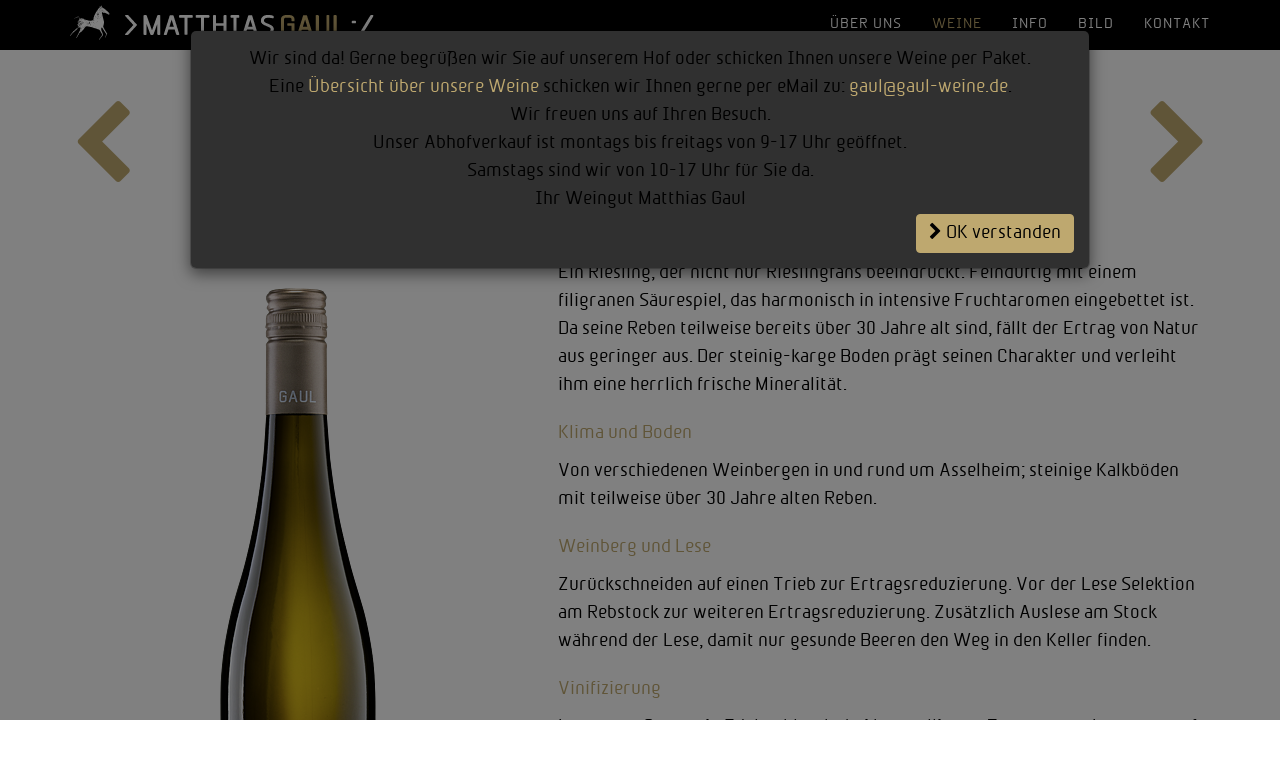

--- FILE ---
content_type: text/html; charset=UTF-8
request_url: https://www.gaul-weine.de/weine/detail?id=3
body_size: 5028
content:
<!DOCTYPE html><html lang="de">

<head>
	<meta http-equiv="Content-Type" content="text/html; charset=utf-8" />
	<!--[if lt IE 9]>
		<script src="/js/html5shiv.min.js"></script>
	<![endif]-->
	<meta charset="UTF-8">	<title>Riesling / Weine / Weingut Matthias Gaul, Grünstadt-Asselheim, Pfalz</title>			<link rel="canonical" href="https://www.gaul-weine.de/weine/detail?id=3"/>
	<meta name="author" content="Weingut Gaul, Asselheim, Pfalz"/>
	<meta name="publisher" content="Weingut Gaul, Asselheim, Pfalz"/>
	<meta name="copyright" content="Weingut Gaul, Asselheim, Pfalz"/>
	<meta name="description" content="Weingut Gaul, Asselheim, Pfalz"/>
	<meta name="keywords" content="Weingut, Wein, Asselheim, Pfalz, südliche Weinstraße"/>
	<meta name="audience" content="Alle"/>
	<meta http-equiv="content-language" content="de"/>
	<meta name="robots" content="index, follow"/>
	<meta name="DC.title" content="Weingut Gaul, Asselheim, Pfalz" />
	<meta name="generator" content="Jochen Weber &amp; GANTNER IT-Lösungen | www.itloesungen.com" />
	<meta name="geo.region" content="DE-RP"/>
	<meta name="geo.placename" content="Grünstadt-Asselheim"/>
	<meta name="geo.position" content="49.577717,8.163119"/>
	<meta name="ICBM" content="49.577717, 8.163119"/>
	<meta name="apple-mobile-web-app-capable" content="yes"/>
	<meta name="format-detection" content="telephone=no"/>
	<meta name="viewport" content="width=device-width,height=device-height,initial-scale=1.0,user-scalable=yes"/>
	<link rel="icon" href="/favicon.png" type="image/png"/>
	<link rel="apple-touch-icon" href="/favicon.png">
	<!--[if IE]><link rel="shortcut icon" href="/favicon.ico"/><![endif]-->
	<script>document.cookie='resolution='+Math.max(screen.width,screen.height)+("devicePixelRatio" in window ? ","+devicePixelRatio : ",1")+'; path=/';</script>
	<link href="/min/?f=/css/font-awesome.min.css,/css/smoothness/jquery-ui-1.10.3.custom.min.css,/css/bootstrap.min.css,/css/magnific-popup.css,/css/jquery.bxslider.css,/css/webfonts/stylesheet.css,/libs/aos-2/dist/aos.css,/libs/leaflet/leaflet.css,/css/style.css" media="screen" rel="stylesheet" type="text/css" >	<script src="/min/?f=/js/jquery.js,/js/jquery.backstretch.min.js,/js/jquery-ui-1.10.3.custom.min.js,/js/bootstrap.min.js,/js/jquery.magnific-popup.min.js,/js/jquery.touchSwipe.min.js,/js/jquery.bxslider.min.js,/js/jquery.delaykeyup.js,/libs/aos-2/dist/aos.js,/js/moment.js,/js/moment-business.js,/libs/greensock-js/src/minified/TweenMax.min.js,/js/scrollissimo.min.js,/js/jquery.rwdImageMaps.min.js,/js/datepicker-de.js,/libs/leaflet/leaflet.js,/js/javascript.js"></script></head>

<body id="body" class="body-weine">
	<header>
		<nav class="navbar navbar-default navbar-fixed-top" role="navigation">
			<div class="container">
				<div class="navbar-header">
					<button type="button" class="navbar-toggle collapsed" data-toggle="collapse" data-target=".navbar-collapse" aria-expanded="false" aria-controls="navbar">
						<span class="sr-only">Toggle navigation</span>
						<span class="icon-bar"></span>
						<span class="icon-bar"></span>
						<span class="icon-bar"></span>
					</button>
					<a class="navbar-brand" href="/"><img id="logo-logo" align="left" height="35" src="/images/logo_brand.svg" alt="Weingut Gaul, Asselheim, Pfalz"/><img id="logo-schrift" height="25" _style="height: 20px; width: auto; margin-left: 15px; margin-top: 10px;" align="left" src="/images/schrift.svg"/></a>
					
														</div>
				<div class="collapse navbar-collapse" id="navbar-collapse-1">
						<ul class="nav navbar-nav navbar-right"><li class=""><a href="/weingut">über uns</a></li><li class="dropdown active"><a href="#" class="dropdown-toggle" data-toggle="dropdown" role="button" aria-expanded="false">Weine</a>	<ul class="dropdown-menu" role="menu">	<li class=""><a href="/weine/list?cid=8">Basisweine</a></li>	<li class=""><a href="/weine/list?cid=1">Ortsweine</a></li>	<li class=""><a href="/weine/list?cid=9">Cuvées</a></li>	<li class=""><a href="/weine/list?cid=3">Lagenweine</a></li>	<li class=""><a href="/weine/list?cid=11">Terroirweine</a></li>	<li class=""><a href="/weine/list?cid=10">Sekt und Perlwein</a></li>	</ul>
						</li><li class=""><a href="/aktuelles">info</a></li><li class=""><a href="/media">bild</a></li><li class=""><a href="/kontakt">Kontakt</a></li><li class="visible-xs-block dropdown "><a href="#" class="dropdown-toggle" data-toggle="dropdown" role="button" aria-expanded="false">Rechtliches</a>	<ul class="dropdown-menu" role="menu">		<li class="visible-xs-block "><a href="/agb">AGB</a></li>		<li class="visible-xs-block "><a href="/agb/datenschutz">Datenschutz</a></li>		<li class="visible-xs-block "><a href="/agb/widerrufsrecht">Widerrufsrecht</a></li>		<li class="visible-xs-block "><a href="/agb/kundeninformation">Kundeninformation</a></li>	</ul>
						</li></ul></div>			</div>
    	</nav>
	</header>
	
	<div class="content">
		<div class="text-container">
	<div class="container">
		<div class="row">
			<div class="col-xs-3 col-lg-4 text-left">
				<a class="arrow left" href="/weine/detail?id=36"><span class="fa fa-chevron-left fa-5x"></span></a>
			</div>
			<div class="col-xs-6 col-lg-4 text-center">
				<h1 class="category">Basisweine</h1>
			</div>
			<div class="col-xs-3 col-lg-4 text-right">
				<a class="arrow right" href="/weine/detail?id=4"><span class="fa fa-chevron-right fa-5x"></span></a>
			</div>
		</div>
		
		<div class="row" itemscope itemtype="http://schema.org/Product">
			<div class="col-md-5 text-center">
															<img itemprop="image" class="responsive-img" src="/data/f2217062e9a397a1dca429e7d70bc6ca.png" alt="Riesling (0,75 Liter), Basisweine"/>
												</div>
			
			<div class="col-md-7">
				<div class="wine">
					<!-- Name Block -->
					<div itemprop="name"><h2> Riesling</h2></div>
											<div class="beschreibung">Ein Riesling, der nicht nur Rieslingfans beeindruckt. Feinduftig mit einem filigranen Säurespiel, das harmonisch in intensive Fruchtaromen eingebettet ist. Da seine Reben teilweise bereits über 30 Jahre alt sind, fällt der Ertrag von Natur aus geringer aus. Der steinig-karge Boden prägt seinen Charakter und verleiht ihm eine herrlich frische Mineralität.</div>
										<h3>Klima und Boden</h3><p>Von verschiedenen Weinbergen in und rund um Asselheim; steinige Kalkböden mit teilweise über 30 Jahre alten Reben.</p>					<h3>Weinberg und Lese</h3><p>Zurückschneiden auf einen Trieb zur Ertragsreduzierung. Vor der Lese Selektion am Rebstock zur weiteren Ertragsreduzierung. Zusätzlich Auslese am Stock während der Lese, damit nur gesunde Beeren den Weg in den Keller finden.</p>					<h3>Vinifizierung</h3><p>Langsame Gärung in Edelstahltanks bei kontrollierter Temperatur, Lagerung auf der Feinhefe bis zur Füllung.</p>					<h3>Lagerfähigkeit</h3><p>3 Jahre frisch und fruchtig; danach harmonische Reife</p>					
					<div class="resources">
													<br/>
							<p><a href="/weine/save-pdf?id=3"><span class="fa fa-fw fa-download"></span> Expertise</a></p>
																														</div>
					
										
					<!-- Steckbrief Block -->
									</div>
			</div>
		</div>
	</div>
</div>	</div>
	
	<footer>
		<div class="container-fluid">
			<div class="container">
				<div class="row">
					<div class="col-lg-12">
						<a href="/impressum">Impressum</a><span class="hidden-xs"> &nbsp; &nbsp; 
						 
						<a href="/agb/datenschutz">Datenschutz</a> 
						 
											</div>
					<div class="col-lg-12">
						<span class="nobr">Matthias Gaul</span>
						<div class="visible-xs-12 hidden-sm hidden-md hidden-lg">
							<a href="tel:+4963593668"><span class="fa fa-fw fa-phone fa-2x"></span></a> &nbsp; &nbsp;
							<a href="mailto:gaul@gaul-weine.de"><span class="fa fa-fw fa-envelope fa-2x"></span></a> &nbsp; &nbsp;
							<a href="https://www.facebook.com/Weingut.Matthias.Gaul" target="_blank"><span class="fa fa-fw fa-facebook-official fa-2x"></span></a>
						</div>
						<div class="visible-sm-12 visible-md-12 visible-lg-12 hidden-xs">
							<span class="nobr"><span class="fa fa-fw fa-phone"></span> <span class="number"><a href="tel:+4963593668">+49 (0) 6359 3668</a></span></span> &nbsp; &nbsp; 
							<span class="nobr"><span class="fa fa-fw fa-envelope"></span> <a href="mailto:gaul@gaul-weine.de">gaul@gaul-weine.de</a></span> &nbsp; &nbsp;
							<span class="nobr"><span class="fa fa-fw fa-facebook-official"></span> <a href="https://www.facebook.com/Weingut.Matthias.Gaul" target="_blank">Facebook</a></span>
						</div>
					</div>
				</div>
			</div>
		</div>
	</footer>
	
	
	<!-- modal -->
    <div id="corona" class="modal fade" tabindex="-1" role="dialog">
		<div class="modal-dialog modal-lg" role="document">
			<div class="modal-content">
				<div class="modal-body clearfix">
					<center>
						<p>Wir sind da! Gerne begrüßen wir Sie auf unserem Hof oder schicken Ihnen unsere Weine per Paket.</p>
						<p>Eine <a href="mailto:gaul@gaul-weine.de?Subject=&Uuml;bersicht Weine">Übersicht über unsere Weine</a> schicken wir Ihnen gerne per eMail zu: <a href="mailto:gaul@gaul-weine.de?Subject=&Uuml;bersicht Weine">gaul@gaul-weine.de</a>.</p>
												<p>Wir freuen uns auf Ihren Besuch.<br/>
							Unser Abhofverkauf ist montags bis freitags von 9-17 Uhr geöffnet.<br/>
							Samstags sind wir von 10-17 Uhr für Sie da.
						</p>
						<p>Ihr Weingut Matthias Gaul</p>

						
																		
					</center>
										<div class="pull-right">
						<a class="btn btn-success" href="/weine/detail?id=3&ci=1"><span class="fa fa-chevron-right"></span> OK verstanden</a>
					</div>
				</div>
			</div> <!-- /.modal-content -->
		</div> <!-- /.modal-dialog -->
	</div> <!-- /.modal -->

	<script type="text/javascript">
		$(function () {
			var controller = 'weine';
		    $('[title]').tooltip({ html: true });

		    var wHeight = $(window).height();
		    var wWidth = $(window).width();
		    
		    var offset = 0; // 100;
		    if (typeof $('.image-container:first-child').data('offset') != 'undefined') {
			    offset = $('.image-container:first-child').data('offset');
			    if (wWidth < 769) {
			    	offset = offset * (2/3);
			    }
		    }

		    var $imageContainer = $('.image-container');
		    var cTop = 0;
		    $imageContainer.each(function () {
		    	if ($(this).is(':first-child')) {
		    		if ($(this).hasClass('verlauf')) {
			    		$(this).append('<div class="verlauf-oben"></div><div class="verlauf-unten"></div>');
				    }
				    
			    	cTop = $(this).offset().top;
					$(this).append('<span class="arrowdown fa fa-chevron-down fa-5x"></span>');
					$(this).find('.arrowdown').click(function() {
				        $('html, body').animate({
				            scrollTop: $(".content .scrollto:first").offset().top - 100
				        }, 750);
				    });
			    }
			    if (wWidth < 769) {
			    	$(this).css('min-height', wHeight - cTop - offset);
			    }
			    else {
				    if (!$(this).hasClass('nofullheight')) {
			    		$(this).css('height', wHeight - cTop - offset);
				    }
			    }

			    if (typeof $(this).data('href') != 'undefined') {
				    $(this).addClass('clickable').on('click', function () {
					    document.location.href = $(this).data('href');
					});
			    }
		    	
		    	if (typeof $(this).data('images') != 'undefined') {
			    	var bgImages = $(this).data('images').split(',');
			    	$(this).backstretch(bgImages, { fade: 1000, duration: 3000 });
			    	var that = this;

			    	if (typeof $(this).data('navigation') != 'undefined' && $(this).data('navigation').search(/arrows/) > -1) {
			    		$(this).append('<span class="fa fa-5x fa-chevron-left image-navigation prev"></span> <span class="fa fa-5x fa-chevron-right image-navigation next"></span>');
			    		$('.image-navigation.prev').on('click', function () {
							$(that).backstretch('prev');
				    	});
			    		$('.image-navigation.next').on('click', function () {
							$(that).backstretch('next');
				    	});
			    	}
			    }
			});
			
// 			if ($imageContainer.length > 0) {
// 				$imageContainer.append('<div class="verlauf-oben"></div><div class="verlauf-unten"></div><span class="arrowdown fa fa-chevron-down fa-5x"></span>');
// 				$imageContainer.css('height', $(window).height()-$imageContainer.offset().top - offset);
			    
// 			    $(".image-container .arrowdown").click(function() {
// 			        $('html, body').animate({
// 			            scrollTop: $(".content .container:first").offset().top - 100
// 			        }, 750);
// 			    });
// 			}

			var $navbar = $('nav.navbar');
			$(window).on('scroll', function (event) {
		    	var scrolled = $(window).scrollTop();
		    	if (scrolled > 0) {
					$navbar.addClass('scrolled');
    			}
    			else {
    				$navbar.removeClass('scrolled');
    			}
			});
			
// 			var topMargin = ($(window).height() - $('#logowappen').height()) / 2;
// 			var leftMargin = $('#logowappen').width() / 2;
// 			console.log(topMargin, leftMargin);
// 			$('#logowappen').css('margin-top', topMargin).css('margin-left', -leftMargin);
			
// 		    var $logo = $('.logo:visible');
// 		    var $logoNagel = $('#logo-nagel');
// 		    var $navbar = $('nav.navbar');
// 		    var $basketicon = $('#basketicon');
// 		    var $width = $(window).width();
// 		    $(window).on('resize', function () {
// 		    	$width = $(window).width();
// // 		    	if ($width <= 991) {
// // 		    		$logo.css('margin-top', 0).css('margin-bottom', 0);
// // 		    	}
		    	
// 		    	clearTimeout(window.resizedFinished);
// 		        window.resizedFinished = setTimeout(function(){
// 		            // Resized finished
// 		            $(window).trigger('scroll');
// 		        }, 250);
// 		    });
		    
// 		    var logoOhneNagelDefault = $('#logo-ohne-nagel').attr('src');
// 		    var logoOhneNagelZusammen = logoOhneNagelDefault.replace(/logo_ohne_nagel./, "logo_ohne_nagel_zusammen."); 
		    
// 		    var marginTop = +$logo.css('margin-top').replace(/px/, "");
// 		    var nagelMovePoint = $logoNagel.height() - marginTop - 18;
// 		    $(window).on('scroll', function (event) {
// 		    	var scrolled = $(window).scrollTop();
// 		    	if (scrolled > 0) {
// 					$navbar.addClass('scrolled');
//     			}
//     			else {
//     				$navbar.removeClass('scrolled');
//     			}
		    	
// 		    	scrollissimo.knock();
		    	
// // 		    	if (scrolled > nagelMovePoint) {
// // 		    		$('#logo-nagel').css('top', nagelMovePoint-scrolled);
// // 		    	}
		    	
// 		    	if (scrolled > (1.7 * nagelMovePoint)) {
// 		    		$('#logo-ohne-nagel').attr('src', logoOhneNagelZusammen);
// 		    	}
// 		    	else {
// 		    		$('#logo-ohne-nagel').attr('src', logoOhneNagelDefault);
// 		    	}
// 		    });
		    
// 		    var logoNagel = TweenLite.to(document.getElementById('logo-nagel'), nagelMovePoint, { top: -185 } );
// 		    scrollissimo.add(logoNagel, 172, 25);
		    
// 		    var marginTop = +$logo.css('margin-top').replace(/px/, "");
// 		    var logoHeight = +$logo.height();
// 		    $(window).scroll(function (event) {
// 		    	var scrolled = $(window).scrollTop();
// 		    	if ($width > 991) {
// 			        if (scrolled > 100) {
// 			        	$navbar.addClass('scrolled');
// 			        }
// 			        else {
// 			        	$navbar.removeClass('scrolled');
// 			        }
// // 			        $logo.css('margin-top', 10 - scrolled).css('margin-bottom', -48);
// 			        $logo.css('margin-top', marginTop - scrolled).css('margin-bottom', -48);
// 		    	}
// // 		    	else if ($width > 200) {
// // 	    		else {
// // 		    		console.log('hier');
// // 					if (scrolled > 100) {
// // 			        	$navbar.addClass('scrolled');
// // 			        }
// // 			        else {
// // 			        	$navbar.removeClass('scrolled');
// // 			        }
// // 		    		$logo.css('margin-top', marginTop - scrolled).css('margin-bottom', -12);
// // 		    	}
// 		    	else {
// 		    		$logo.css('margin-top', 0).css('margin-bottom', 0);
// 		    	}
// 		    });
		    
		    // scroll to after clicking teaser
		    if (document.location.hash != '') {
		    	var hash = document.location.hash.substring(1);
		    	// console.log($('#'+hash).length);
		    	if ($('#'+hash).length) {
			    	var offset = 160;
			    	if (hash == 'versandkosten') offset = 210;
			    	$('html, body').animate({
			            scrollTop: $('#'+hash).offset().top - offset
			        }, 750);
				}
		    }

		 	// init animations
			AOS.init({ once: true });

					    	$('#corona').modal({ keyboard: false, backdrop: 'static' });
		    		});
	</script>
</body>
</html>

--- FILE ---
content_type: image/svg+xml
request_url: https://www.gaul-weine.de/images/logo_brand.svg
body_size: 31166
content:
<svg id="Ebene_1" data-name="Ebene 1" xmlns="http://www.w3.org/2000/svg" viewBox="0 0 218.72 189.93"><defs><style>.cls-1{fill:#ffffff;}</style></defs><title>pferd</title><path class="cls-1" d="M197.88,181.29a.5.5,0,0,1-.38-.06l.11.59ZM97.1,120h.36c.13-.28,0-.28-.36,0m-77,35.69c.13.06.25,0,.36-.16a2.64,2.64,0,0,1-.36.16m.56-.36a0,0,0,0,0,0,0c-.06.07-.12.16-.19.23l0,0Zm11.47-10.61c-.23.75-2.16,1.56-2.84,2,.14-.56,2.11-3.24,2.84-2m-2.47-1.32c-.37.45-.51.27-.79.48-.17-.27.69-.9.79-.48m3.2.24c.46-.37.95-.86,1.12-.39-.5.47-.84.53-1.12.39m2.1-6c-.14-.35.76-1,.93-.61-.21.18-.84.52-.93.61m.37,1.72c.45-.8.71-.87.79-.22l-.79.22m.12.92c.18-.39.42-.47.71-.25.1.68-.87.7-.71.25m1.4-2.47a1.07,1.07,0,0,1,.79-.48c0,.25-.75.83-.79.48m.92.18c.94-.73.48-.53,1-.2l-1,.2m0,1.64c.51-.65.9-.32.78,0-.34.21-.62.27-.78,0m.89-3c.53-.38.28-.62.59-.16-.24.21-.34.42-.59.16m.79-.74c.39-.46,1.29-1.29,2-1.26-.06,0-1.07,2.25-1.31,2.47-.61-.51-.52-1,.28-1.55-.17,0-.82.73-.92.34m1.81,1.67c.4-1.13.8-1.41,1.19-.85-.21.63-1,.67-1.19.85m-1.2-3.14c-.44.35-.67-.1-.25-.54.15.16,0,.42.25.54m-.48-1.57a2.74,2.74,0,0,1-.62.65c.16-.7.46-.53.62-.65m-.11,1.47c-.33.3-1.35.95-1.58.7.3-.33,1-1.27,1.58-.7m-1,2.37c.39.23.34.44-.14.64a.42.42,0,0,1,.14-.64m-1.36-.67a3.91,3.91,0,0,1,1.84-.42c-.2.47-2,.82-1.84.42m-.26,0a1.64,1.64,0,0,0-1.51.24,5,5,0,0,1,1.39-1.69c.81.06.42,1.16.12,1.45m-5.09,4.36a.6.6,0,0,1-.85.14c.45-.49,1-.57.85-.14M28.3,146.5c-.23.4-.49.48-.78.21q.36-1,.78-.21m-.93,1.64c-.4.58-.57.49-.52-.29a1.12,1.12,0,0,1,.52.29m-1.88-.95c-.32-.26-.86.07-1.18-.2.64-1.15,2.65-1.12,1.18.2m-5,5.22a4.58,4.58,0,0,1,1-1.06c1,.56-.78,1-1,1.06m-.72.8c-1.16,1.88-1.2,2.45-3.17,2.45l1.19-.86c-.39.34-.33.49.19.47.22-.36.47-.72.73-1.07a.69.69,0,0,1-.66.1,3,3,0,0,1,1.72-1.09m-3.39,4.07c.41-.53.64-.53.72,0q-.39.74-.72,0m-.26,0c-.35.23-.53-.31-.06-.59.32.12.13.37.06.59m-.14.65c-.33,1.19-.71.74-1.45.83.73-1.47,0-.17,1.45-.83m-1.87,3.56c-.84.32-2.2,2.38-3.22,1.32.35-1.16,3.65-2.18,3.22-1.32m-2.52,2.61-.72.29c-.26-.39,1-.92.72-.29m19.34-24.42c-6.4,5.75-12.12,11.15-12.12,11.15l-1,1.37a12.62,12.62,0,0,0,2.34-2.54c.4.13-.43.7-.39.89A13.82,13.82,0,0,1,21,149.3c-.36,1.13,1.6-1,1.78-1-.5.52-.4,1-1,1.58.22.44.66-.52.78-.22-1.22.89-.7,0-1.84.42q.39-.3-.06-.33c-.59,1,1.08.36.91,1-.23.17-2.43,1.18-2.64,1.42-.12-.45.92-1,.73-1-1-.06-.75,1.65-2.09,1.28L14.91,156c.34.24-.06,2-1.09,1.46l-5.45,7.29c.17.13.09.46-.5,1l-.17-.07L6.64,167c.21.22.17.52-.48.66l-.36.48c.26-.2.4-.13.41.24a1.92,1.92,0,0,0-.66.36.44.44,0,0,0,.08-.38L4,170.55l2.4.43,13.75-15.1c-.21.1-.44.21-.56.14l.54-.75a.89.89,0,0,1,.48.06c.08-.11.15-.2.2-.18l1.18-1.3c2-1.68,4.36-3.64,6.84-5.73-.14-.46-.65.26-.83-.07a2.68,2.68,0,0,1,1-1c.32.19.39.41.27.64,4.81-4.06,10.18-8.53,15.16-12.32l-1,.31a4.88,4.88,0,0,1-.34.7c0-.72,1.33-3.4,2.19-3.66,0,0-3.41-.12-2.67.49-.16.47.76.16.84.64-.33.3-.81.66-1.31.44a1.16,1.16,0,0,1,.08-.71c-1.25-.24-1.2-.38-2,.21,0-.11.57-1,0-.78-.07-.27.33-.53.52,0a1.76,1.76,0,0,1,.93-.87.71.71,0,0,0-.79,0c-.09.09.63-.11,0,.52,0-.95-1.11-.16-1.11-.2,0-.36,0-.48-.14-.47q-.37.3-.75.63c-.34.4-.66.85-.68.87a.46.46,0,0,1-.13-.18c-2.11,1.81-4.36,3.8-6.56,5.77,0,.21-.1.42-.12.64a4.46,4.46,0,0,1-.51-.07m14.9-7c-.83.42,0,.14.07.07a1.51,1.51,0,0,0-.14.91c.23.21.34-1.36.61-1.47-.11-.53-.89.67-.54.49m-.25,1.57a3.64,3.64,0,0,0-.64.91c1.28-1,2.53-1.89,3.74-2.74a4.31,4.31,0,0,0-3.1,1.83m-2.94-1.82c-.42.32.09-.3-.06-.33s-1.5.68-.87,1.2q.48-.42.93-.87M33.84,75a1.55,1.55,0,0,1-.07.31l.29-.09a.77.77,0,0,1-.22-.22m11.22-6.68-1.18.54-.09.09a.06.06,0,0,1,0,0l-1.09.5c.46,0,.86,0,.82.57.68-.62,1.36-1.08,1.55-1.66m3.78-.85a12.08,12.08,0,0,0-2.32,2c-.2-.66.91-1.12.74-1.33.41,0,1.12-1.2,1.58-.7m-2.24,1a1,1,0,0,1-1.05.2,2,2,0,0,1,.86-.67,1,1,0,0,1,.19.47M45.47,70c.52-.11.59,0,.19.47a.53.53,0,0,0-.66,0c-.32,0,.53-.42.47-.5M42.3,72.68c-.14.07-.16,0-.06-.08-.33-.19-2.35.94-3,.3.57-.33,2.76-1.47,3-.22m-2.72-1.6c0,1.81-.52.31-1.26,1.31-.82-.37,1.22-1.27,1.26-1.31m-1.6,2c-.37.44-.73.42-.72,0,0,.4-.23.54-.59.43A1,1,0,0,1,38,73.08m11.7-5.76a2.72,2.72,0,0,1,.61-.2l-.38-.45.11.22a3,3,0,0,0-.75.46c.34-.4.41-.95.6-.72l-.32-.38-3.37,1.56a21,21,0,0,0-1.75,1.58c1.46.75-1.18,3.51-1.86,2.77,1.16-1.36,1.28-2.1-.51-.81A1.32,1.32,0,0,0,41,70.2l-3,1.37,0,0a1.18,1.18,0,0,1-.78.33L26.14,77.08v.44l7.25-2.09c.2-.48,1.55-1.21,1.51-.44l.55-.16c0-.08.07-.21.3-.43-.15-.63-.79.28-1-.06l1.19-.85c-.39-.48-.38.11.4-.89-1.29,2.2,1,1.06,1.21,1.64l4.61-1.33a.44.44,0,0,1,.44-.13l1.77-.51a9.33,9.33,0,0,1,1.27-1.11l-.27.76a.65.65,0,0,0-.4.18l1.19-.34c.6-.72,1.16-1.21,1.51-1.08a2.28,2.28,0,0,0,0,.64L48.9,71a3.38,3.38,0,0,0-.9-.68c-.55-.64,1.77-1.84,2.27-2.32-.08-.16-.57.55-.59.16,1.47-1.26-.23-.17,0-.79m-5.12,33.49c1-.64.7-.2,1.91-.62-.34.42-.28.66.18.74,0,0,.49-.51.8-.75-.41-.86-1.45-.36-2.12-.51-.07,0-.13,0-.16-.07a.34.34,0,0,0,.16.07c.44-.19.41-.53.69-.74-.41-.1-1.3-.1-.84-.64a.83.83,0,0,0-.27.07,17.14,17.14,0,0,0-.43,2.31.32.32,0,0,1,.08.14m1.93,2.33.93-.34c-.25-.4.12-1.56-.57-1.67-1,1,.23,1-.36,2m.08-5.75a1.52,1.52,0,0,1-.92.07c.1.1.92.66.92-.07m.7-4a.37.37,0,0,0,0-.23l-.18.33a.75.75,0,0,0,.17-.1m5.57-23.26-.27-.31c-.46.11-1.09.11-.67-.78l-.49-.58c0,.14,0,.28,0,.42-.64.45-.68-.74-1.31-.34-.14.23-.78,2.59.51,1.61a3,3,0,0,0-.46.48l.09,0,.2.29c.64-.31,1.46-.54,1.6,0-.08-.63.55-.5.84-.75M50.67,87.48H50.6s0,0,0,0l.08,0m1.71-15.69c-.61.35.17-.38.07-.45a3.28,3.28,0,0,0-1.17.8l.24.36c.46-.36.8-.65.86-.71m1.69.23a1.43,1.43,0,0,0,.15-.27l-.3-.37c0,.35,0,.64.15.64m1.53,1.35-.33-.4a1.74,1.74,0,0,0-.89.44,3.4,3.4,0,0,0,1.22,0m4.08,4.92a3.22,3.22,0,0,0,.38-.48l-.53.16a.79.79,0,0,1,.15.32m22,2.61,0-.1,0,0s0,.07,0,.12M166.42,9.57a4,4,0,0,1,.25-.42c-.13.08-.24.18-.36.27Zm-10.1,19.6,0-.05h0l0,.05M81.47,80.69l-.22.14A.34.34,0,0,0,81.47,80.69ZM54,76.09s.09-.07.2-.18a1,1,0,0,0-.2.18ZM51.88,95.92a3.92,3.92,0,0,1,.31-.28.7.7,0,0,0-.31.28m3.37-3.28a3.61,3.61,0,0,1-1.16.38c.21.31.1.53-.35.65.13.14.82-.37.19.2.28.13,1.08-1.06,1.32-1.23m-1.61.47c.15,0,.3-.06.45-.09a1.12,1.12,0,0,0-.15-.19.87.87,0,0,1-.3.28m-2.33.1h0c0-.07,0,0,0,0m3.21,5.27c.14-.17.23-.29.21-.31-.33.16-.39.26-.21.31M49,124.79l.11-.13a1.2,1.2,0,0,1-.27.08,1,1,0,0,0,.16.05m.55.18a1.87,1.87,0,0,1-.55-.18c-.5.62-.7,1.06.55.18m55-16.35.51-.37a.56.56,0,0,0,0-.12.4.4,0,0,0-.47-.23,5.87,5.87,0,0,0-.08.72m-1.25,1c-.17-.13.43-.47.59-.69-.27-.52-1,.92-.59.69M70.8,105.88c0-.06.11-.13.23-.21s.12-.22.07-.3a1.9,1.9,0,0,1-.3.51m.8-3.69,0,0c-.07,0-.1,0,0,0M72.78,78l.09,0a.15.15,0,0,0,0-.07.94.94,0,0,1-.1.1m-.49.32a1.23,1.23,0,0,0,.49-.32c-.16.06-.35.12-.61.19.17,0,.21,0,.12.13m0,.53q-.44,0-.39-.42a9.48,9.48,0,0,0-.73.81c.22.22,1-.21,1.12-.39m11.63,25.39c-.08,0-.11.18-.1.42l.1-.1c0-.09,0-.2,0-.32m22-.54a.7.7,0,0,0-.36-.19c-.19.08-.37.17-.56.27.28.06.49.29.92-.08M101.33,107a7.58,7.58,0,0,1,.86-.42c-.29-.34-.19-1-.84-.37a1,1,0,0,1,0,.79m9-2c0-.22.09-.44.14-.65l-.59.42a.32.32,0,0,0,.45.23m1.09-4.13-.58.42c-.17.49,1.38.56.58-.42m1.32-1c-.23-.54-.72.58-1,.54.13.38.74-.6,1-.54M154.11,36l.81-1.53-.72,0c0,.51,0,1-.09,1.51m62.16,14.33a2.3,2.3,0,0,1,1.26-.78c.19.08-.51,1.59-1.26.78m-.06.46c-.4.88-.69.93-.86.15a.62.62,0,0,1,.86-.15m-.43-2.32a1.15,1.15,0,0,0-.66.1,1.17,1.17,0,0,1,.6-.69,1,1,0,0,1,.06.59m-1.68,3.77c.15.31-.48.52-.8.74-.09-.2.65-.71.8-.74m-3.16-3.9a2.36,2.36,0,0,0,.79-.75,1.75,1.75,0,0,0-.85.42c.13-.22.27-.43.4-.64,2.5-1.22.56,2.32-.34,1m.83-3.36c-.07.76-.92.2-1.31.45.11-1.36.86-.11,1.31-.45m-2.43,1.11c-.66.51-.93-.06-1.65.63,0-.92,1.35-1.15,1.65-.63m-.75,1.85c.39-.67.63-.67.72,0l-.72,0M212,51.15c.45,0,.51.1.19.4-.08.1-1.26-.09-.19-.4m-8.2-13.62c-.38.22-.55.12-.52-.29.78-.84.5.2.52.29m-1-.77c-.4.39-.82.31-.71,0,.39-.37.86-.42.71,0m-.59,11.29c.41-.48.69-.2.58.1a.41.41,0,0,1-.58-.1m-.87-15c-.3.44-.56.59-.85.41.13-.38.74-.83.85-.41m-.29,1.16c.31.41.2.77-.32,1.09a.5.5,0,0,1-.06-.59c-.19,0-.94.88-1.05.47.33-.36.77-1.28,1.43-1m-2.87,1.54c-.38.4-.49,0-.73,0,.47-.57.86-.4.73,0m0-4.26c.2.13-.54,1.25-1,1.84-.06-.5.83-1.26,1-1.84m-.81,2.58c-1.09.73-1.66,1.95-2.46,2.93a.76.76,0,0,1,.91.19c-.32.47-.9.3-1.58,1,.08-1.44,1.92-3.57,3.13-4.07m-1.49-.81a1.1,1.1,0,0,1,.53-.49c.54.44-.36.74-.53.49m-1.57,5c.35,1-.09,1.33-1.32,1a7.06,7.06,0,0,1,1.32-1m-1.67-12.92c-.23.28-.72.09-.45-.22.41-.51.51.08.45.22m-.79,16.39c.82-.9,1-.94,2.36-1.18,1.24.71-2.22,1.18-2.36,1.18M191.05,35l.46-.57c.25.22.4,1.31-.46.57m.61-2.26c-1.32.63-4.76,0-5.57,1.19-.31-.43-3,.07-3.43,0-1.26-.12-2.19.45-3.5.25,2.07-.92,5.12-1.09,7.41-1.37,1.06-.12,4.49-.66,5.09-.09M191.29,26c-.48.59-1,0-.39-.42.2.13.53.05.39.42m-.95,3c.33-.34.52-.3.65-.09-.41.49-.76.37-.65.09m.1,2.23c-.43.24-.62.16-.65-.16.64-.74.85-.21.65.16m-.8-3.51c0,.07-.46-1.18-.26-.8.45.09.53.36.26.8m-.57,3.9c-.1.29-.66.8-.8.48.1-.3.66-.81.8-.48m-.64-6.26-.26-.27c.45-.53.82-.15.26.27m-1.85,6.25a1,1,0,0,1-1.05.2s1.36-1.47,1.05-.2m-.15-3.87c-.38.65-.59.68-.65.09.22-.31.43-.34.65-.09m-2.89,1.41c-.43-.48.78-1.16,1.07-1.51.62.67-.48,1.12-1.07,1.51m.16-2.22c.2-.46.07-.68-.38-.67a8.2,8.2,0,0,0,1.05-1c.73,1,.53,1.43-.67,1.66m-1.71-4c.08-.54.88-.67.92-1.12.63,0-1,1.14-.92,1.12m0-.78c-.36.18-.53.08-.52-.29.44-.33.31.15.52.29m-.34.7c-.33.29-.52.26-.59-.1.37-.45.57-.42.59.1M180.3,31.7c-.24-.33.45-.3.59-.16-.39.59-.25-.2-.59.16m.78,1.09a.43.43,0,0,1-.66.1c.38-.66.6-.69.66-.1m.56-3.37c0-1,1-.54,1.37-.12a1,1,0,0,1-1.37.12m1.28,1.9-.65.62c-.31-.49-.08-.69.65-.62M181,30.63a4.83,4.83,0,0,1,1.38-.9c.09.17.17.35.26.53a1.08,1.08,0,0,1-1.64.37m.18-4c.56.34-.73,1.75-1.06,1,.24-.56.52-.68,1.06-1m-.76-1.89c-.43.26-.8-.15-.12-.65.28.15.28.38.12.65m.07-5.48a.55.55,0,0,1-.66.09c.16-.19.31-.38.47-.56a1.06,1.06,0,0,0,.19.47m-.48-3.44c-.46.54-.82.15-.26-.27.35-.07.07.1.26.27m-.6.43a14.6,14.6,0,0,1-1.65,2.19.7.7,0,0,0-.65-.94c.42-.17,1.74-1.89,2.3-1.25m-1-.58c0-.05.1,1.53-.47.56.16-.19.31-.38.47-.56m.59-.69a6.2,6.2,0,0,0-1.72,1.87c-.34-.36,1.29-2,1.53-2.34a1.78,1.78,0,0,0,.19.47m-1.11-.13c-.61.45-.67-.15-.77-.57a1.49,1.49,0,0,0-.73.56c.12-1.65,1.24-.39,1.5,0m-1-.06c.51,1.06-1.15,1.49-1,2.44-.56.41-.47.49-.79,1-.22-.69-.64-.88.15-1.43-.25.07-1.14.54-1.11-.13a1.36,1.36,0,0,1,.84.12c.5-1.07,1-1.28,1.86-2m-2,.48c-1.09.77-.54-.81-.2-.66a1.17,1.17,0,0,1,.2.66M174.47,18l-.47.57c-.39-.28.15-.92.47-.57m-.61,1.48c.28-.62,1.19-1.35,1.9-.88a1.55,1.55,0,0,1-1.9.88m-.28-1.27a1.32,1.32,0,0,1-.83,1.4c-.24-.22.2-.93-.46-.49,0,0,.84-1.67,1.29-.91m-.15-1.05c.32.15-.23.68-.53.75,0-.2.33-.49.53-.75m.1-2.55c-.44.92-2.41.81-1-.58a.37.37,0,0,1,.06.59s1.21-.68,1,0m-2,3.43a1.67,1.67,0,0,1,.65-.36c.29.35-.42.58-.65.36m-.2-.21c-.16.12-.42.78-.72.28.19-.34.43-.43.72-.28m-.08-4.06-.59.42c-.44-.31.27-1.06.59-.42m-.78-.57c-.43.23,0-.52.28-.77.37.13-.32.55-.28.77m.45,6c.45.88-1,1.31-1.45,1.09s1.11-1.17,1.45-1.09M169.5,18a1.17,1.17,0,0,0-.79.74c0-.07.35-1.62.79-.74m-.45-.48c-.23.28-.47.55-.73.81a.35.35,0,0,0,0-.53c.19-.34.43-.44.73-.28M168.26,23c.6-.33,1.42-.64,1.44,0-.79.89-1.12.47-1.44,0m-.19,4.57c.81-.63.75-.17,1.38-.12-.66,1.18-.91.29-1.38.12m-.16,2.48a1.35,1.35,0,0,1,.53-.75c.32.15-.23.68-.53.75m-.19-.47a2.39,2.39,0,0,1-.67,1.41c-.19-.41.45-1.2.67-1.41m-.62-7.56c-.24-.31-.15-.57.27-.77.51.32.41.58-.27.77m.44-3.77c-.38.42-.57.25-.72,0,.45-.55.79-.24.72,0m-.73,1.34a.28.28,0,0,0,.12.39c-.24.47-.46.5-.66.1a5.81,5.81,0,0,0,.54-.49m-.3,7.38c-.32-.26.4-1.07.66-.62a1.18,1.18,0,0,1-.66.62m-.34.95.72-.48c.51,0-.47,1.48-.72.48m-.9-6.26c-.15-.19.34-.63.6-.69.15.19-.34.63-.6.69m.41,4.14c.19.78-1.77,1.83-2.11,1.46a5.06,5.06,0,0,0,.92-.61.53.53,0,0,1-.39-.41,3.5,3.5,0,0,0,.86-.67c.12.43.1.67.72.23m-1.26-4.25c0,.22-.4,1.19-.72.54a5.41,5.41,0,0,1,.72-.54m-.92,1.12c.73-.05-.06.71-.21.84q-.58-.36.21-.84m-.53,5c.32-.21.6-.36.72,0-.38.42-.56.24-.72,0m.94,3.92a1.46,1.46,0,0,1-1.19.84c-.3-.18.75-1.08,1.19-.84m-1.19,6.14c.21.15,0,.41-.34.71-.21-.15,0-.4.34-.71m-.2,5.36c.12-.29,1-.85.78-.22-.22.35-.48.42-.78.22m6-2.35c-1,1.1-.79,2.13-2.06,3.09-.63-1.29.71-2.88,1.61-3.57l.45.48M167.61,33a3.41,3.41,0,0,1,.41-.89c.39.29.26.59-.41.89m-.83,3.89a3.59,3.59,0,0,1,.79-.49c.59.75-1.06,1.2-.79.49m-.19-.74c-.33-.45-.24-.88.28-1.29.77.34,1.32-.63-.28,1.29m1.57-5.21a1.89,1.89,0,0,1,.06.85c-1.58.9-2.16,2.54-2.93,4.29-.67.11,1-2-.18-1.25.86-1.32,1.38-3.34,3-3.89m-3.61,7a8.46,8.46,0,0,1-1.21,2.94,6,6,0,0,1,1.21-2.94m-.88-8.63a1,1,0,0,1,.73-.8c.31.5.07.77-.73.8m1-1.05a.84.84,0,0,0,.15-.65,1.4,1.4,0,0,1,1,.58l-1.18.07m1.63.94c.27,1.36-.46.8-.2.58a10.46,10.46,0,0,0-1.46,1.36c-.3-.1.27-.67-.33-.09-.39-.81,1.55-1.63,2-1.85m-4.38,15.73c1.41-1.19,4.89-.07,6.6.17a12.23,12.23,0,0,0-3.28,1c.17-1.37-3-.49-3.32-1.16m0,8.76c-1.49.38-3,4.07-1.29,3.4a5.87,5.87,0,0,1-.88,2.51,3.87,3.87,0,0,1-.56-2.2c-.3.06-.4.89-.73,1.08-.13-.31,0-.55.34-.71,0,0-1.31.5-1.45.58a4.45,4.45,0,0,1,.67-.88c-.28.07-.37,0-.26-.28-.1-.09-1.44.6-2.1.15.05-1.55,2-2.75,3-3.7.21-.27-1.29.93-1.58,1.22-1.43.29.95-1.79,1-1.84a18.89,18.89,0,0,1-1-3.36c-.23-.72-1.41-3.83-.72-4.59a.9.9,0,0,1-.58-.1c.44-.29.49-.42.13-.38.52-1,1.83,4.23,2,4.7.83,2.62.1,1.47,2.31,2-.82,1.1-1.92,1.38-.88,3,.23-.2,2.84-1.64,2.62-.64m-.28-24.94c-.61.57-.93.23-.32-.35.25-.07.41.09.32.35m-.14-4.14c-.41.23-.9.71-1,.21a.83.83,0,0,1,1-.21m-.88,5.06c-.07,0-.21.15-.5.36a.43.43,0,0,1,.14-.64c-.05.43.23.34.36.28m-.38-3.23c.05.11-.57.88-.71,1,.06.06.07.09,0,0s0,0,0,0c-.18-.21-1-.86-.55,0a1,1,0,0,1-1-.32,4.45,4.45,0,0,0,1.05-.72c.16.08-.58.53-.19.58a6.48,6.48,0,0,1,1.44-.58M157,42a4.93,4.93,0,0,0-.53.76c-.29.18-.73-1.54.53-.76m1.93-13c-.14-.32-.45,0,.2-.58.24.27,0,.35-.2.58m-.81,1.79s1.66-1.7,1.79-1.8c.28.36-.79,1-.28,1.3a4.21,4.21,0,0,1-1.51.5m.36,2.51c-.25-.26.26-.77.53-.5a1.12,1.12,0,0,1-.53.5m2.88,15.28a2.23,2.23,0,0,1-.8,1c-.06.38.26-2.43.8-1m-1.2-3.15c-.09-.83.46-1.16,1.06-1.5.86.57-.45,1.66-1.06,1.5m1.4-12.81c-.46.53-.82.14-.26-.28.16.2.35-.06.26.28m-.26,10.85-.47.56c-.4-.28.17-.93.47-.56m-.72-10.84c-.35-.17.39-.86.53-.49-.37.33-.16.36-.53.49m-.25-1.32a2.46,2.46,0,0,1,.8-.74c.08.18.17.35.26.53-.12.12-.85.62-1.06.21m-.79,11.34c.47-.24.66-.12.58.36-1,1.14-.53-.25-.58-.36m-.08-9.1c.31-.22.81-1,.92-.6-.26.33-.69.94-.92.6m-.59,15.8c-1.3-1,1.57-2.93,2.24-1.83-.19.38-1.69,3.08-2.28,2.95-.36-.34-.35-.71,0-1.12m-.91-5.74c.16.38,0,.65-.47.82-.75-.24.6-.9.47-.82M156.33,36c.32-.38,1.52-1.36,1.85-1a1.84,1.84,0,0,1-1.85,1m.86-6a3.83,3.83,0,0,1-1.07,2,6.79,6.79,0,0,1,1.07-2m-.66.61a3.31,3.31,0,0,0-.92.87c-.56.09.45-1.25.47-1.35a5.11,5.11,0,0,0,.45.48m-.81,2.05c1.09,2.33-1.09,2.38-1.63,4.62-.74.84.31-1-1.16-.46.74-1.07-.87,0,.07-1-.29.09-.46,0-.52-.28.52-.28,3.11-2.34,3.24-2.9m-2.17,1.65c-.33.34-.6.5-.73.28.12-.36.6-.63.73-.28m.15,8.38c-.83-1.07-1.12.14-1.89-.17,1.33-.9-.08-1.28-.71-1.28,0-1.9-1.27-1.07.5-2.66.72.84,3.17,3.12,2.1,4.11M150,47c-.38.46-.6.4-.65-.17.39-.32.6-.26.65.17m-.09-2.76c0,.17-.77,2.41-1.34,2,.76-.42.64-1.47,1.34-2M148.73,43c-.15-.31-.63.27-.78,0,.1-1.6,3.14-1.94.78,0m-.58,10c-.19.51-.76.68-.92.34.45-.51.72-.53.92-.34m-1.41-2c0-.35.49-.83.41-1.16.39-.1-.09.77-.41,1.16m0,10.6c-.69.46-1.22.46-1.63.1.77-.69,1.93-.87,1.63-.1m-.07-4.58c-.37.36-.71.68-.85.41.13-.38.74-.83.85-.41m-.15-8.39c-.41.41-.77.15-.65-.17.35-.26.79-.24.65.17m-.71,4.28c.35-.29,0,1.27-.21.84-.29.13.21-.81.21-.84m-.91,5.11c-.33.72-.64.84-.92.35.24-.48.54-.59.92-.35M144,59.05c.57.4-.33,1-.8.74l.8-.74m-1.85,11.81a.82.82,0,0,1,.34-.71c.59.06.47.3-.34.71m-.2.32c.15.25-.49,1-.93,1.12-.07-.27.48-1,.93-1.12m-.08-9.37a1.76,1.76,0,0,1-.67,1.41,2.19,2.19,0,0,1,.67-1.41m-.33-4.59c-.38.24-.73.37-.92.07.55-.72,1-.53.92-.07m-.65,4.87c-.48.52-.61,0-1,.27.1-.48,1.22-.79,1-.27m-1,9.3a.73.73,0,0,1-.53.75c-.18-.39,0-.64.53-.75m-.68,2.71c.89.52-1.15,2-1.46,1.36a3.16,3.16,0,0,1,1.46-1.36m-1-8c-.49.47-.84.53-1.11.39.25-.6,1-.87,1.11-.39m-.52,4.48c.32-.11-1.26,1.18-1.37.65.67-.82.86-.27,1.37-.65m-2,2.83c.69-.84,1.31-.5,1.24,0-.5.31-1.29.43-1.24,0m.06,15.71c-.79.75-1.94-.42-2-1.36,1.24-.4,1.19,1,2,1.36m-1.56,4.17c.25.31-.84,1.7-1.39,1.69,0-.62.81-1.51,1.39-1.69m.1,8.31c.52.48-.85,1.35-1.53,1.82-.15-.4.89-1.49,1.53-1.82m0,16.43c.24-2.5.61-.13.6-.16a1.78,1.78,0,0,0-.6.16m2.74-29.69c.12.28-.89,2.16-1.34,1.73s1.16-1.9,1.34-1.73m.07,3.8c.22.36.33.42.39.68-.21.13-.9-.33-.39-.68m1.82-3.63a2.48,2.48,0,0,1-1.07,1.25c-.49-.52.94-1.16,1.07-1.25m-.88,18.14c0-.33.81-.84.85-.41-.44.58-.51.1-.85.41m.58-10c.14-.84-.51-.93-.57-1.66,1.1-.66,1.22.58,1.42,1.26-.63.72-.2-.25-.85.4m.76,1.62a1.94,1.94,0,0,1,.79-.74c.15.1-.37,1.29-.79.74M140,65.71a1.94,1.94,0,0,1,.61-1.22c.08.32-.25.77-.61,1.22m.66,9.72-.53.49c-.38-.09.44-1,.53-.49m-1,24.09c.72,0,.7.42,1.09.91a1.14,1.14,0,0,1-1.09-.91m1.14-17.87c.45-.52.47.17.71.23-.41.56-.91.09-.71-.23m.12,21.6c.17.61.79-.07,1,.32-.53,1.36-2,.75-1-.32m.93-27.89c.34-.34.53-.3.66-.09-.33.34-.52.31-.66.09m2,6.92a.75.75,0,0,1,.71.76c-.48.46-1.41-.16-.71-.76m.07,15.45c.11-.32.52-.72.53-1,.49-.13-.05.85-.53,1m-.15,22.37c.65-.55,2.87-.55,3.66-.32-.58.58-3.74.69-3.66.32m2.24,3.47c.23-.56,0-1,.68-1.67a2,2,0,0,1-.68,1.67m1.36-61.38a1,1,0,0,1,.45.22l-.53.5c-.3-.24-.27-.48.08-.72m-1.28,8.17q.69-.67,1-.27-.61.5-1,.27m-.36,12.87c-.13-.3,0-.54.34-.7.25.37.14.6-.34.7m1.44-15.16c-.48.5-.66,2.06-1.66,1.93a1.52,1.52,0,0,1,.2-.83c-.37-.2-2.26.57-2.08-.38.44-.47,3.15-1.63,3.54-.72m-1-2.94c.17.1.34.2.52.29a1.53,1.53,0,0,1-1.39.91,2,2,0,0,1,.87-1.2m.55-2.84a2.31,2.31,0,0,1-.79.73c-.42-.15.67-1.16.79-.73m.75,39.76c-.16-1.08.9-2.14,1.8-3.37a9.71,9.71,0,0,1-1.8,3.37m.81,18.37c0-.26.83-1.28,1.19-.59a4.72,4.72,0,0,0-1.19.59m1.74,1.86c.17.25-.27.66-.53,1-.12-.26.19-.63.53-1m.13-51.56a1.07,1.07,0,0,1,1.31-.19c-.49,1.36-2.23,1.55-1.31.19m1,5.81a6.64,6.64,0,0,1,.73-.55,1.61,1.61,0,0,0,.12.92l-.85-.37m.51,6.12c.23.17-.1.49.13.66-.4.48-.71-.32-.13-.66m.06-9.75c0-.43.58-2.29,1.13-1.18a2.8,2.8,0,0,1-1.13,1.18m.7,6.59c.37-.34.16-.37.53-.5.35.17-.39.86-.53.5M153,97.12c.43-.77,2.21-1.54,3-1.79-1.05.71-2,1.06-3,1.79m3.55,3.28c.42,0-.49.58-.79,1-.43-.23,1-.92.79-1M156.69,60a1.38,1.38,0,0,1-1.19.33c.54-.52.41-1,1.19-.33m-1-5.62a2.49,2.49,0,0,1-2.56,1c.28-.4.57-.8.86-1.19.7-.2,1,.63,1.7.22m-1.76-16.2a6.21,6.21,0,0,1,.73-.81c.3.24.28.47-.07.72a.55.55,0,0,0-.66.09m-.12,9.42c.11-.42.87-.61.65-.09-.24.11-.51.28-.65.09m1.06,3.79c-.42.29-.25.42-.59.69-.53-.13.4-1.1.59-.69m-.89-1.23a1.83,1.83,0,0,1,1-.79c.6.49-.62,1.29-1,.79m.23-3.19c-.31.21-.79.89-1,.79-.21-.39.67-1.28,1-.79M152.73,52c.15-.53.41-.68.79-.48,0,.27-.75.8-.79.48m-2,6.1c.58-.36,1.08-.54,1.65-.89.67,1-1.24,1.7-1.65.89m.36,8.34c-.19-.22.75-1.08.86-.68-.14.42-.58.57-.86.68m1.82.62c.09.24-.14.56,0,.79-2.29,2.35-1.53-1.17,0-.79m-.42,2.2c.27-.41-.07-.68.4-1.15.49.2.24.91-.4,1.15m2-1a1,1,0,0,1,.92-.86c.52.25-.5,1.72-.92.86m.76-9.25a.77.77,0,0,1-.59.95c-.24-.55,0-.86.59-.95m-1,2.62a1.78,1.78,0,0,1,.67-1.39c.59.16-.3.7.11.92a1.71,1.71,0,0,1-.75.47.55.55,0,0,1,.22.29,3.56,3.56,0,0,0-.47.83c-.87.45-.29-1.31.22-1.12m-2.42.07a1.54,1.54,0,0,1,.79-.74c.35.28-.54,1.2-.79.74m1.19-1.37c.22-.65.46-.74.72-.29-.18.34-.42.44-.72.29m-.26,4.76c.18.4,0,.65-.53.76a.75.75,0,0,1,.53-.76m-1-1.89c.16-.45,1.2-.71,1.71-.56.59,1.15-1.46.5-1.71.56m2.35-4.64c-.32.54-1.57,2.09-2.41,1.83-.05-.2-.11-.4-.16-.6.95-.48,1.55-2.32,2.57-1.23m-.44-2.06a4.32,4.32,0,0,1-.73.81c-.08-.18-.16-.35-.25-.53a.69.69,0,0,1,1-.28m-.38-.41c.46-.53.81-.15.26.28l-.26-.28m2.35,5.43c.18-.74.42-.83.72-.29a1,1,0,0,1-.72.29m.15,3.61a3.2,3.2,0,0,1-1.25.52c.1-.21,1-2.63,1.5-1.59a1.36,1.36,0,0,1-.25,1.07m-2,1.07c-.13.21-.26.42-.4.62-.26-.39-.13-.59.4-.62m-1-1.63c.57-.75.95-1.46,2-1-.2.35-1.45,2-2,1m-3.51-12.24a15.92,15.92,0,0,1,2-1.85c0,.81-1.1,1.56-2,1.85m-.91,4.86a1.27,1.27,0,0,1,.67-.88c.82.53-.46.77-.67.88M148,65.49c.32-.34.58-.5.72-.28-.31.41-.49.6-.72.28m.5.82c.29-.19.65-.52.86-.67.08.28-.62,1.22-.86.67m.73,0,.58-.36s0,.91-.58.36m-.09-3.8c.51-.65.9-.32.79.05-.43.41-.91.31-.79-.05m1,.85c.69.21-.44,1.28-.93,1.12s.87-1.08.93-1.12M152,47.27c-.44.59-.68.6-.72,0,.75-.69.25-.27.72,0m3.33-10c0-.2.23-1,.59-.43l-.59.43m.46,10c-.39.35,0,.48-.67.89-1.31.24,0-1.62.67-.89m.28,3.75a1,1,0,0,1,.4-.89c.23.2-.11.55-.4.89m-.61,1.47c.52-.54.65-2,1.71-1.08.09.5-.66,1.45-1,1.58-.38-.34.08-.92-.71-.5m.57,1.67c.06-.5.28-.71.66-.62a.68.68,0,0,1-.66.62m.51.56c-.32.34-.59.5-.71.28.11-.37.59-.63.71-.28m2.14,17.13c-.6,1.28-3.91,9.74-4.82,9.28-1.63-.81,2.37-5.61,3-6.18.56-1.22.7-2.17,1.79-3.1M159,60.2c-.22-.33-.1-.53.36-.61.26.37.14.57-.36.61m.6,16.61c-.13.12-1.26.55-1.38.12a.87.87,0,0,1,1.38-.12M161.38,92c-1.42,1.71-3.45,2.2-5.2,3.18,1.47-1.4,3.46-2.2,5.2-3.18m-.52-31.31c-.91,1-.14-1.6-.18-1.52a2.22,2.22,0,0,1,.18,1.52m.16,2.56a1.66,1.66,0,0,1-.17-2c.29.62.71,1.19.17,2m.85,5.93c-.16-.13-.77-4.78-.91-5.74,1.26-.44.58,1.37,1.22,1.84a2.19,2.19,0,0,0,.56-.7c0-.32.1-.55.24-.57a2.08,2.08,0,0,1-.24.57c-.13,1.33.41,4.64.36,5.13-.63.37-.35-1.18-1.23-.53m.56,22.35c.73-1,2-1.37,2.91-1.93-.94,1-1.8,1-2.91,1.93m2.91-28.95c-.15.35-.17.14-.52.49-.36-.17.38-.86.52-.49M164.89,47l.53-.49c0,.31,0,1-.53.49m-.95,2.18-.59.42c0-.2.23-1,.59-.42m.42-1.42c-.64,1-.78.5-.85.15a.54.54,0,0,1,.85-.15m-.7-1.55c-.37.34-.17.37-.53.5-.36-.17.38-.86.53-.5m-1.21,7.72c.12-.36.6-.63.72-.28-.33.34-.59.51-.72.28m.71,5.54c-.22.21-.77.6-1,0l.47-.57a.48.48,0,0,1,.51.55m-.61-3a2,2,0,0,1,1.12-1.18c.88.4-.68,2-1.12,1.18m1.92,19c-1.05-.31-.89-2.41-1.27-3.48,1.48,0,1.31,2.25,1.27,3.48m-1.39-4.14a1.06,1.06,0,0,1-.05-1.37.8.8,0,0,1,.77.83,4.83,4.83,0,0,1-.72.54m-1.77-15.14c.24-.28.48-.55.73-.82.73.31-.29,1.41-.73.82m1.36.92c-.21.19-.48.5-.59.42-.37-.1.64-.94.59-.42m3.4,20.61c0-.23,1-1.57,1.25-1-.57.24-.81.87-1.25,1m1.27,13A8,8,0,0,1,168.41,89a3.48,3.48,0,0,1-1.07,1.77m1.85,15c0-.22.31-1.23.72-.54,0-.17-.64.44-.72.54m5.88,35.48a13.06,13.06,0,0,1-1.93,3c-1-.29,1.71-2.64,1.93-3m.84,6.46c.28.54,1.36.28.83,1.16-.47-.43-1.27.18-1.7-.21s.73-.8.87-.95m-8.45-71.09a56.63,56.63,0,0,1,7.34-7c-2.19,2.42-4.55,4.23-7.34,7m7.09-44.37c-.32-.29-.09-.78.47-1.08.52.17-.12.94-.47,1.08m.51,37.4c-.1-.44.41-.33.73-.55,0,.37-.56.43-.73.55m1.07-43.92a.46.46,0,0,1,.13.67c-.6.54-1-.11-.13-.67m1,3.46c.26.49-.66.66-.8,1-.35-.39.5-.65.8-1m-1.83-5.4-.8,1c-1.16-.11.77-1,.8-1m.46-.3c.08-.69-.37-.33-.78-.57.59-1.82,2.46-.24.78.57m1-1.84c-.19-.24.58-.83.55-.61.09.39-.09.59-.55.61m-.41,1.94c.31-.29.27-.49.73-.82,1-.06-.3,1.82-.73.82m-3.73,26.23c-.37.33-.62,0-.52-.3.47-.36.43.09.52.3m.32-9.47c-.51.5-1,.34-.26-.28l.26.28m.32-5c-.91-1-.2-.65.53-1a1.55,1.55,0,0,1-.53,1m.45.22c0,.78-1.37,1.4-1.24.52.58-.65,1-.74,1.24-.52m-3.48-14.33c1.11-1.49.71-.56,2-.48a2.58,2.58,0,0,1-2,.48m-.33,1a1.2,1.2,0,0,1,.65-.09c.23.3-.44.83-.65.09m.15,3.09c-.46.53-.82.15-.26-.27.35-.08.08.09.26.27m-.54,1.8a8.49,8.49,0,0,0,1.32-1.49,3.56,3.56,0,0,1-1.2,2.15.71.71,0,0,1-.12-.66m-1,1.84c.55-.51,1-1.21,1.71-.56-.06.09-1.59,1.78-1.71.56m3.17-2.44c-.16.13-.42.78-.72.29.18-.34.42-.44.72-.29m-.05-1.38c.94-.28-.45,1.73-.52.5l.52-.5m-1-.25a.41.41,0,0,1,.65-.09c-.57.83-.79.86-.65.09m-1.12,5.44c.05-.23,1.13-2.11,1.34-1.17s-1.16,1-1.34,1.17m.26,10.88a1.13,1.13,0,0,1,.6-1c1.06-.17.35.84-.6,1m.71-4.81c.24.31.15.57-.27.77-.43-.27-.34-.53.27-.77m.41-6.19-.47.56c-.4-.28.17-.93.47-.56m-1.55,8.42a3.45,3.45,0,0,1,.26.28c-.46.52-.82.14-.26-.28m-.25-6.1c.17-.58.43-.71.78-.4,0,.46-.43.87-.78.4M171,53a.86.86,0,0,1-.54,1,.89.89,0,0,0-.19-.47A6.64,6.64,0,0,1,171,53m-1.17-.2c.26.16.26.33,0,.53-.75.55-.12-.41,0-.53m-.15,1.43c-.26,0-.72.27-.59-.09.41-.48.7-.21.59.09m-1.2,1.64c.24.31.15.57-.27.77-.43-.27-.34-.53.27-.77M167.4,55l-.59.42c-.74-.3.56-1.83.59-.42m-.22-8.19c1.64-.91,5.4,1.53,3.95,2.9-.08-.63-.59-1.56-1.36-.93-.09-.46-.08-.93-.72-.5-.09-.18.49-1-.77-.56.8-1.35-1.14-.52-1.1-.91M169,25.11a2,2,0,0,1,1.4-1.69c.27.88.77.46-.83,1.47-2.22,1.41-.66,0-.57.22m.12,1.18a.53.53,0,0,1-.65.1c1.55-1.46.34-.45.65-.1M176.52,21c-2.47,1.44-1.81,2.48-3.52,4.45-.12-.19-.72-1.09.1-.91s.2-.26-.24-.52a1.06,1.06,0,0,1-.3.16c-.4-.46-.06-.37.3-.16a.57.57,0,0,0,.17-.66c.09,0-1.19-.08-1.31-.08.19-2.75,4.83-2.47,4.8-2.28m-3.79-.34c-.2-.15-.22-.35.14-.65.21.15.23.34-.14.65m1.52-.77a5.61,5.61,0,0,1-1.2,1.37c-.8-.46.58-1.68,1.2-1.37m2.05-2.57a1.11,1.11,0,0,1,.41-1.15c1.08-.31-.13,1-.41,1.15m1.17.72c-.79,0-.71.51-.47.83l-.91.08c-.3.07,1.54-1.6,1.38-.91m-.4,47.29c0-.25.2-.57.61-.95.19.21-.31.61-.61.95m.42-27.92c.12-.11,1-1.35,1.18-.59-.22.65-.61.85-1.18.59m.93,24.76a8,8,0,0,1,1.25-.42,1.35,1.35,0,0,1-.41,1.15c-.66,0-.38-.79-.84-.73m1-9.21c0-.55-.3-.76-.84-.63.06-.1,1.76-1.71,1.58-.44-.8.53-.32.45-.74,1.07m1.55,7.23.79-.75c.45.26.43.5-.07.72,0-.61-.39.27-.72,0m-1-37.69c.51.42-.44.75-.34,1-.25,0-.34-.21-.25-.54l.59-.42m-1-4.41c.17-.31.34-.62.52-.92.68-.25-.66,1.47-.52.92m-1.36,2.38c.39-.54,1.63-1.77,1.38-.12-.4.13-1,.8-1.38.12m1.12,15.24c-.32.36-.65.72-1,1.06,0-.25.65-1.87,1-1.06m-.17-2c.21.15,0,.4-.34.7-.2-.14,0-.39.34-.7m.76-3.42a2.91,2.91,0,0,1-.85.41c-.24-.34.4-.91.85-.41m-.53.75c.56-.55,1.28-.61,1.18-.06-.61.64-.92.43-1.18.06m.79,4.82c.17.4,0,.65-.53.76-.18-.4,0-.65.53-.76m.08,3.24a1.05,1.05,0,0,1,1.14-1.4c.57.25-.73,1.12-1.14,1.4,0,0,0,0,0,0-.18.09-.15.06,0,0m4.9,5.81a1.8,1.8,0,0,1,1-1.06c.93.55-.9,1-1,1.06M188.23,41c.58-1.29,2.26-1.19,3.41-.86-1.1.7-2.3.27-3.41.86m-.71,4a2.28,2.28,0,0,1,1.06-.73c.62,1.1-.51,1.21-1.06.73m9.09-.34a1.49,1.49,0,0,1,1.19-1.12c1,.59-1.07,1-1.19,1.12M175.68,9.52c.32-.44.52-.4.59.1.09-.07.51-1.18.86-.68,0,0-1.26,1.38-.67.89-.42.69-.23-.82-.78-.31m.49,3.17c-.18-.19.47-.75.73-.81a1.62,1.62,0,0,1-.73.81m.66-.88c-.66.2-.26-1.07.24-.72q.41.46-.24.72M178,9.58c.25.07.71.24.58.62-.63.37-1.2.07-.58-.62m-.1,2.55c.23-.41.49-.48.79-.22-.28.59-.55.67-.79.22m.8-1.27c-.24.1-.55.39-.79.48-.07-.19.82-1,.79-.48m-9.21-.31L169,11c.05-.2,0-.62-.4-.28a.54.54,0,0,1,.85-.14M131.81,94.3c-.55-.62,0-2.32.05-3.4.44.66-.17,2.36-.05,3.4m-.22,2.41c.07.56-.12,1.2-.09,1.76-.37-.13-.36-1.11.09-1.76M131.24,99c.75,1.35,0,3.34,0,4.78-1-.56.07-3.27-.21-4.2l.21-.58m-.58,14.52a33,33,0,0,1,.39-6.12c0,.62.3,4.38.15,4.82a.88.88,0,0,1,.58.36,13.2,13.2,0,0,0-.68,5.14c0,.89-.72,4.49-.63,4.8-.49-1.7,1.4-4.32-.86-3.78,0-1,.95-.24,1-2.16,0-1,0-2,0-3.06m-1.78-19.43c-.23-.23-.19-.45.14-.64.38.23.34.44-.14.64m-.2,31.6c.4-.7.77-.52,1.25-.78,0,.51-1,1-1.25.78m-1.13-3.6a1.57,1.57,0,0,1-1.31.19c-.35-.74,1.53-1.24,1.31-.19m-1.84-14.69c-.71.07,0-1,.14-1.43.21.06-.14,1-.14,1.43m.15-12.56-.66.62s-.6-1.39.66-.62M125,124.09c.33-.35.53-.31.66-.09-.33.34-.53.31-.66.09m-1.43-26.2c-1.3.06.09-1.77.22-1.88s0,2.24-.22,1.88m-.49,2.92c.39-.6-.35-.89.47-1.61a1.64,1.64,0,0,1-.47,1.61m2.85,22.41c.36-.26.58-.21.65.17-.7.46-.43-.09-.65-.17m-8.1-21.13c.14-.65-.31-1.13.22-1.89a1.3,1.3,0,0,1-.22,1.89M117,116.83c.23-4.94.2-9.9,1-14.8.38,3-.13,6,0,9,0,.52-.27,3.47-.3,3.92,0,0,0,.05,0,.09a2.08,2.08,0,0,1-.75,1.75m0,1.84c.11-1.23.52-.58.94-.77a5.84,5.84,0,0,1-.94.77m.32.08c.31.29-.13.79.25,1.06-.37.37-1-.56-.25-1.06M116,119a9.81,9.81,0,0,0,.54-1.54c.2.06-.14,1-.54,1.54m-.67-19.54c-.4.46-.59.33-.79.21.39-.41.65-.49.79-.21m-1.81-1.41c-.24,1.68,1.54,2.8,1.2,4.23s-3,3-4.43,2.92c.64,0-1.58.9-1.93,1a12.39,12.39,0,0,0,.77-2.55,12.63,12.63,0,0,0-1.12.66c-.58-.23.19-.78,0-1.12-1.47-.74-3.27,1.63-4.49,2.64l.67-.36c.26.41,1.53,2.29-.94.56a1.16,1.16,0,0,1-.5.23c-1.06.14.19.94-.93,1.21-1.45.34-1.64,1.29-3.42.81.23-1,1.72-1.07,2.37-1.91,1.11-1.44,2.33-1.52,3.76-2.39a4,4,0,0,1,.46-.3h0a.82.82,0,0,1,.56-.27c1.26-.49,2.56-.46,3.53-2.25a3.13,3.13,0,0,1-.78-.57c1.28-1.66,3.58-2,5.26-2.58M109,90.8c.33-.34.59-.51.72-.29-.33.35-.59.51-.72.29m2.61.41a15.17,15.17,0,0,0-1.26,1c-.25-.7.49-1.3,1.26-1m-3,1.53c.45-.51.69-.44.85-.15-.31.12-.65.34-.85.15m.79,5.08c-.91.89-.49.23,0,1.57a7.75,7.75,0,0,0-1.59,1.49.92.92,0,0,0-1,.2c0-1,1.29-1.69,1.6-2.53-.86.26.13-1.71,1.06-.73m-1.8-2.71c-.18.34-.42.43-.72.28.23-.65.46-.75.72-.28m-1.16-6c0,.22-.18.51-.47.82-.2-.2.06-.71.47-.82m-.93,1.38c-.47.22-.32,0-.79,0,.51-.65.9-.32.79,0M104.23,90c-.4.31-.29,0-.72,0,.39-.42.56-.25.72,0m-.74,6.89c.52.25-.23.88-.66.61l.66-.61m.15-1.69c-.23.46-.45.49-.65.09.22-.31.43-.34.65-.09m-1.93,7.74c-.18.53.74.07.72.76-.59.74-1.51,2-2.58,2,.5-1.54.39-1.48,1.86-2.78m.87-6.5a19.61,19.61,0,0,1-2.19,2.18q.12-.55-.45-.48a4.32,4.32,0,0,1,2.64-1.7m-.64-.68q-.36.69-.66.09c.24-.38.45-.41.66-.09m-2.19-3.14c-.16.13-.42.79-.72.29.18-.34.42-.44.72-.29m-.64,9.91c1.14,1-.48,1.26-.87,1.46.25-.73,0-1.08.87-1.46m-.58,14.24c.61.64-.34,1.47-.74,2.12a3,3,0,0,0,1-.8c.54.57-.69,1.11-1.13,1.44,0-1.25-1.05-1.89.88-2.76m-1-5.62a2.31,2.31,0,0,1-.94,1.91c-.5-.94.46.62-.92.34a7.66,7.66,0,0,1,1.86-2.25m-.07-14.67L97,97a1.93,1.93,0,0,1-.19-.47.56.56,0,0,1,.66-.1m-.58-.62c-.35.32-.45-.09-.79.22,0-.69,1.3-1,.79-.22M96,102.38c.46-.37.78-1.22,1.06-.46a1.85,1.85,0,0,1-1.06.46m-.21,1.88a4.17,4.17,0,0,1-1.12.4c-.26-.33.59-1.1,1.12-.4m-1-12.42c-.13.37-.74.83-.86.41.37-.37.72-.68.86-.41m-.13-.4c-.38.54-.33-.25-.72.29.75-2.55.67-.45.72-.29m-1.89-.17c.43-.37.93-1,1.25-1,.37.52-.89,1.23-1.25,1m.23-2.93c-.45.53-.84.36-1.37.64-.11-.57,1.22-1.53,1.37-.64m-1.16-.72c.16.24-.5.9-.86.41.2-.47.49-.6.86-.41m-1,2.89.26.28c-.46.52-.82.14-.26-.28m-.2,10.39c-.32.73-.54.76-.65.1.21-.26.43-.29.65-.1m-.43-12.13c-.56.46-1.12.41-.85-.11.47-.49,1-.32.85.11m0-2.16c-.4.38-.86.42-.73,0,.39-.42.56-.25.73,0m-.46-.47a1.58,1.58,0,0,0-.4.62c-1,.75.53-.93.4-.62m-.53.22a.53.53,0,0,1-.65.09c1.57-1.46.33-.44.65-.09m-.58,3.87c-.15-.14-.22-.14.35-.94.28,0-.12.59-.35.94v0c-.26.33-.17.22,0,0m-.94,3c-.06-.25,0-.51.41-.89.22.2-.12.55-.41.89m.64,21.63a10.48,10.48,0,0,0-.92.61l-.25-.54a3.55,3.55,0,0,1,1.17-.07m-1.1-21.59c-.34.3-.6.37-.78.22.38-.42.64-.49.78-.22m-.66-4.42c-.42.42-.71.51-.92.34.3-.08.78-.68.92-.34m-.77-1.36c-.45.51-1,.58-.85.15.38-.33.67-.4.85-.15m0-1.11a2.17,2.17,0,0,1-.73.28c.22-.62.59-1.13.73-.28m-1.07,1.78a.78.78,0,0,1-.8.22c.29-.6.55-.67.8-.22M83.93,104c0,.08,0,.14,0,.2a.44.44,0,0,1,.13.2l-.13.12c0,.92-.1.51-.1.1l-.7.65a1.89,1.89,0,0,1,.81-1.27m-.35,22.69c.49.71-.9,1.07-1.06.73a2.77,2.77,0,0,1,1.06-.73m-2.5-40.59c-.55.45.4-1.7.5-2.08,0,.41,3.16-1,3.39-.9a1.85,1.85,0,0,1,.4-.37.61.61,0,0,1,.45.74c-.78.06-1.06-.07-.85-.37-.57.52-2.93,3.13-3.89,3m1.82-4.4a5.22,5.22,0,0,0-.08,1,5.81,5.81,0,0,0-1.11-.13,4.14,4.14,0,0,1,1.19-.84m-2,11.4c.59.09.54.31-.14.65-.24-.24-.19-.45.14-.65m-.84-11.24c-.17-.21-.14-.48.4-.89a.94.94,0,0,1-.4.89m-.27.78c.85.55-.24,1-.93.86-.24.2,1.92-1.8.93-.86m-.78,5c-.39.42-.65.49-.79.22.34-.31.61-.38.79-.22m-.79-4.82a1.92,1.92,0,0,1-.74,1.33c-.49-.42,0-.67.74-1.33m-.8,6.3c-.42.33-.6,0-1,.27.12-.55,1.23-.85,1-.27m.3,1.91s-1.81,1.18-1.57.44A1.37,1.37,0,0,1,77.75,91M76.41,98.6a4.63,4.63,0,0,1-1.83.68c-.74.2.78-1,.61-.91.62-.42.4.43,1.22.23m-.84-10.45c-.51.46-.82.08-.13-.4.13.1,0,.29.13.4m-.13,5.16a.77.77,0,0,1-.86-.11c.8-.79.64-.12.86.11M74.73,92c-.39.12-.74.14-.58-.36.38-.36.68.09.58.36m-.07-4.33c-.25.68-.51.75-.79.22l.79-.22M74,81.78c1-.27.5.27-.23,1-.76.11-.48-.76-.13-.4q0-.75-.78-.3c.11-.74.84-.45,1.52-.77.11,0-.68.59-.38.51m-.32-2.32c-.41.56-1,.34-.78,0,.42-.44.49.09.78,0m-.12-.92c-.89,1.14-2,.62-2.7,1.62-.26-1.57.22.68-.72-.24a.73.73,0,0,0,.21-1.1,15.13,15.13,0,0,0,2.12-1.71c.12.37,1.53.41.43.81-.24.76,0,1,.66.62m-2.74-.28c-.37.33-.62,0-.52-.3.67-.4,0,.39.52.3M70,94.11a.78.78,0,0,1-.21,1.11,2,2,0,0,1-.35-.8c-.19.08-.11,0,0-.12v0c.12-.1.07,0,0,0s0,.08,0,.12a3.22,3.22,0,0,0,.56-.31m0-6.41a2.41,2.41,0,0,1-1,1.84c-1.12-.35,1-1.81,1-1.84m-.26-10.09a.56.56,0,0,1-.47.56,2.13,2.13,0,0,0-.42-.23c.16-.06.82-.28.89-.33m-1.17-1c-.21.2-2.24,1.39-1.77.75a4.34,4.34,0,0,0-1.12.92.54.54,0,0,0-.32-.61c.75-.51,2.17-1.65,3.21-1.06M66.07,79a1.27,1.27,0,0,0-.33.71l-1-.26A1.1,1.1,0,0,1,66.07,79m-.44,4c.92.82-.65,1-1,1.31-.48-.51.42-.87,1-1.31M64.32,78c-.56.64-1,.27-.26-.27l.26.27M63.16,81.5a.52.52,0,0,1,.72,0,1.28,1.28,0,0,1-1.11.65c.5-1.29-.64-.93.55-1.81a6.7,6.7,0,0,0-.16,1.18M62.74,84c.38-.07.6.07.65.43a22.86,22.86,0,0,1-3,.55,10,10,0,0,0,.74-1.33.53.53,0,0,0-.65.09c.81-1,3.82-2,2.21.26m-1.1-4.91a.63.63,0,0,1,.77.07c.4,1.13-.59.09-.77-.07m-.58,3.38c-.66.2-.3-.15-.91.34-.4-.43.3-.92.79-1s.09.61.12.66m-.86,1.45a.93.93,0,0,0-.81.61c.11-.26.41-1.25.81-.61m-.82,2.57c.46.33-.65,1.2-.86.68a3,3,0,0,1,.86-.68m-1.24,0c-.41,1.1-1.22,1.37-2.64,2a2,2,0,0,1,.74-1.34,2,2,0,0,0-1,0c.23-.67,1.72-1.64,2.33-2,1.29-.71,1.85.94.56,1.35m.58-4.16-.47.57s-.25-.83,0-1a.52.52,0,0,0,.45.48m-.52-.81c-.37.37-.71.68-.86.41.36-.32.78-.83.86-.41M56.82,83c-.1.41.57-.16.71-.34.07,1.84-.73,1.3-1.79,2L55.56,84l.85-.67-.52,0a1.82,1.82,0,0,1,.86-.93.45.45,0,0,1,.07.68M56,85.74c-.49.57-.77.53-1,.28.49-.57.78-.53,1-.28m2.26,2.42a.75.75,0,0,0-.59.42c-.61-.53,0-.51.59-.42m1.67-3.51c.58-.41.29.36-.07.72-.26-.16.19-.51.07-.72m-.5,3.45c.49-.55.76-.54.79,0,.28-.49.6-.58.94-.27.45,1-1.63.4-1.73.23m3.4.18c-.64.36-.56.78-1.06,1.25-.61-.66.39-2,1.06-1.25m.52.29c.39-.39.82-.31.72,0-.33.21-.9.52-.72,0M63.11,91c.17-.89.74-.77,1.26-1.3C65,90.26,63.1,91,63.11,91m1.13-2.23a1,1,0,0,1,.61-1.2c.75.36.28,2.12-.61,1.2m1.33-6c-.42.42-.9.32-.79,0,.44-.48.6-.17.79,0m-.69-1.8c.82-1,3.62-1.93,4.38-1.13-.79.81-3.16,2.36-4.38,1.13m3,5.33c.13.31-.41.57-.73.82-.31-.37.39-.63.73-.82m-.55-3.76a2.13,2.13,0,0,1,.4-.62.84.84,0,0,1,.32.6c-.25.27-.49.28-.72,0m1.86,2.79c0,1.2-1.46,1.7-1.49,2.14.11-1.77,1-.49.38-1.48l.46-.57a.42.42,0,0,0,.65-.09m-.94-3.12a.69.69,0,0,0,.73-.56c.59.61-.39,1.31-.73.56m1.31.33c-.28.59-.54.67-.79.22.23-.41.49-.48.79-.22M68.9,87.9c-.77.69-.62.43-.54,1.54-.73.64.18-1.15-.85-.11-.34-.24.87-1.62,1.39-1.43m.79,4.3c-.41.36-.89.86-1.11.66.38-.25.9-.87,1.11-.66m-1.12,6.22c.28.8-.75,1.16-1.25,1,.05-.17.82-1.48,1-1.35,0,.22.09.32.29.3m-2.72-1.33c.81-1,1,.23,1.77-.49.72.22-1.36.54-1.77.49M66.13,95c.25-.46,1.33-.35,1.26-1,1.19-1-1,2.33-1.26,1m.39.94c.21.59-1.08.55-.92.34.4-.47.49.2.92-.34m-1.81,3.63c-.23.2-.45.41-.67.62,0-.07.22-1.27.67-.62m-.48-3.69c-.5.64-1,.35-.39-.15.1.14.3,0,.39.15m-.17-2.3a1.51,1.51,0,0,1-.33.7c-.15-.07-.22-.16-.67.36a3.08,3.08,0,0,1,1-1.06m-1.2,2.16c.71.35.78.68.18,1-.82.05-.77-.54-.18-1m-.37,2.79a1.37,1.37,0,0,1,.81-1.27c-.22.08-.57,1.54-.81,1.27m1.23,1.31c.16.9-.59.45-.84.59.09-.15.17-.28.25-.43l.59-.16m-.88,2.25c.48-.56-.19-1.39,1.46-1.1a3.52,3.52,0,0,0-.68,1.66c.22.17.78-1,.26-.49,1-.93,1.23-.83,2.64-1.18-.59.51-.72,1-1.33,1.5a8.42,8.42,0,0,0,1.48-1.13c.32,1.08-1.85,1.84-2.54,1.86a5.64,5.64,0,0,1-.32,1.68c-.44.43-2.67-.87-2.42.53.06.36-.69.65-1,1.17a.43.43,0,0,1-.25-.54c-.7-.75-1.48,1.52-1.52,1.55-.3.12-.61.24-.92.34a1.36,1.36,0,0,1,.54-.75c-.55-.08-1.13,1.76-1.78,1,.34-.46,1.32-2,2.11-1.71.34-.57-.45,0-.51-.3.89-.92,3.37-1.79,3.61-2-.83-.58,1.43-2.21-1.14-2.81.94-.67-.61,0-.71,0-.17-1.95,1.37,0,2.22-.52-.18.7.09,1.09.83,1.16m-1.28-1.91c.28-.75,0-.91-.72-.5.52-1.17.4-.34,1-.8-.38.77.87.68-.28,1.3m0-4.19c0,.23-.58.72-.78.22.42-.53.47,0,.78-.22m-3.35,7.47.45-.5c.53.55-.42.42-.45.5m2.15,0c-.2.4-.88,1-1.31.45.18-.55.88-.92,1.31-.45m-2.07-1.68c.25-.62,1-.54,1.31-.46-.65.76-.79.07-1.31.46m1.4-2.48a3.84,3.84,0,0,1-1.52,1.29c.14-.37,1-1.52,1.52-1.29M59,96.9c-.35.23-.42-.33-.65-.43.32-.1.77,0,.65.43m-.46,0c.61.49-.4.66-.53.75.45-.35.48-.5.07-.45a.51.51,0,0,1,.46-.3m-1.27,7.64c-.33.35-.48.18-.66.1.42-.49.76-.37.66-.1M57.18,100c-.26.34-.5.34-.71,0,.76-.71.24-.27.71,0m-.93,1.65.79-.74c.17.22-.54,1.13-.79.74m.25.54c.85.52-.39.65-.53.75a.94.94,0,0,1,.53-.75M57.93,108c.27,0,.36.26.72.5-.69.69-1.19,0-.72-.5m2.39,2a.5.5,0,0,1-.52.5.62.62,0,0,0,.72-.29,4,4,0,0,1-.24,1.09c.07,0,.11,0,.09.08s-.12,0-.09-.08c-.25,0-.94.16-1.28-.06.27-.24.91-1.07,1.32-1.24m-.91,5.38c.26.16.17.42-.27.77-.26-.16-.18-.41.27-.77m-.95,2.7a.87.87,0,0,1,.92-.34c.1.4-.62.66-.92.34m.51,1.34a1.28,1.28,0,0,1-.47.56l.52,0a.56.56,0,0,1-1,.53,2.74,2.74,0,0,1,.93-1.12m-.55,2.32a1.7,1.7,0,0,1-.68,1.14,2.94,2.94,0,0,1,.68-1.14m-1.51,0a1,1,0,0,1,.74-1.33c.22.63,0,1.08-.74,1.33m.49-2.39c0,.26-1.68,2.66-2,2a5.22,5.22,0,0,1,2-2m-1.56-.61c-.46-.17.26-.66.14-.91.34-.15.22.57-.14.91m-1.32.71q-.24.54-.42.87l.08,0c.07-.14.13-.22.17-.16s-.06.09-.17.16a8.14,8.14,0,0,0-.67,2.07c-.85.78-1.13.39-2.1.67.58-.14,1-.95,1.45-1.36-.16-.35.2-.69.61-1a.93.93,0,0,1-.13-.39c.32,0,.87-1.31,1.18-.85.39-.3-.41-.22.2-.58.18.39.46.42.85.12.32.62-1,.46-1,.46m1.07-1.25a.68.68,0,0,1-.86-.11c.35-.21.18-.77.62-.64.23.07-.24.87.24.75m-1.85,1.46a1,1,0,0,1-.86.42c.55-.93.83-1.07.86-.42m-.46-.48c-.68.38-.48.75-.92.34a1.27,1.27,0,0,1,.92-.34m1.94,3.3c-.32.15-.95.68-1.13.21l.92-.85a2.18,2.18,0,0,0,.21.64.3.3,0,0,1,.11,0c0,.09-.07.09-.11,0m1.56-.62c-.7.1-.72-.09-.06-.58a.46.46,0,0,0,.06.58m-1.91.88c-.12.29,0,.47.26.54-.63.29-.89.31-1.18.59.42.15,1,.09.44.74.73-.37.78-1,1.33-1.5a.93.93,0,0,0-.53.5c.25-.84-.13-1,.74-1.6-.07.45-.06.46-.47.83a3.13,3.13,0,0,0,.58.36c0-.05.26-.21.53-.5,0,.42-1,1.68-1.39,1.69a2.72,2.72,0,0,0,.19.47c.57-.56,1-.57,1.45-1.1a.82.82,0,0,1-.34.71c.36-1-1.79,2-.07,1-.29.38-2.35,2.41-2.57,2a13.82,13.82,0,0,1,1.31-1.23c-.22-.26-.46-.26-.71,0A1,1,0,0,1,55,125a9.37,9.37,0,0,0-1.83-.1c.62-1,.69-1.55,1.72-2.13m1.32,4.33c.12.17-.19.45-.53.75-.32-.15.23-.68.53-.75m.55-2.07s0-1.15.38-.82a.67.67,0,0,0,.28.47l-.66.35m.28-1.55c.33-.35.53-.31.66-.1-.33.35-.53.31-.66.1m.43,2a4.62,4.62,0,0,1,1.79-1.8,1.38,1.38,0,0,1-.55,1.8c-.24-.55-.89.27-1.24,0m2.1.12c.27-.35,1.7-.8.77,0,.1.15.25.35.52.81-.79.41-.75-.65-1.29-.85M61,123.19c-.61.61-.34.43-1.12.4a.82.82,0,0,1,1.12-.4m-2.4-1.51c.68-1,1-.76,2.1-.66a.67.67,0,0,1-.26.51c.58-.36,1.27-1,1.83-.42-2,2.6-1.94,0-3.67.57m3,5.09c.3-.37,1.72-1.08,2-.74a1.63,1.63,0,0,1-2,.74m1.62-3.85.46-.56c.23.09.22,1.12-.46.56m.37-3.57c.4-.12.13.33,0,.59-.35.23-.53-.31,0-.59m-3.49-3.21c.44-.53.76-.13.65.17.2-.45,1-1,1.19-.59-.26.6-1,.81-1.19.59-.33.2-.78.19-.65-.17m1.23.79a.5.5,0,0,1,.2-.58.9.9,0,0,0,.46.22l-.66.36m-.6.69c-.34.09.57-.61.66-.62a2.82,2.82,0,0,0,.8.58c-.32.08-1.48,0-1.46,0m1.67,2.32a7.48,7.48,0,0,1-1.05,1c-.65-.28,1.08-1,1.05-1m-1.57.17c.15-.33.37-.45.66-.35-.2.62-.42.74-.66.35m.94,3.12a.64.64,0,0,1,.73-.28c-.36,1.06-.65.33-.73.28m.72.24c.1.12.21.23.32.35-.33.16-1,.29-.32-.35m.43,2.06c-.47.47-.63.12-.91.08.49-.59.71-.36.91-.08m-3.12-6,.92-.6c.15.1-.72.64-.33.7l-.59-.1m-.28.77c-.5-.89.82,0,.66-.1-.71.5.14-.45-.66.1m4.2-6.11c-.52-.14,0-.94-.52-.82-.56,1.06-1.13,2.15-3.09,1.72.19-.6,2.62-1.63,2.57-1.49.5-.44,1.6-.59,1,.59m-1.63-.69a3.85,3.85,0,0,1,.48-1.34,1.88,1.88,0,0,1-1.31.18A2.35,2.35,0,0,1,62,111c.2-.2.24-1.11-.65-.16a1.41,1.41,0,0,1,1.51-1c-.52.72-.37,1,.46.8a1.39,1.39,0,0,1,.57.82c.37-.39,2-1.79.33-.17a3,3,0,0,1,1.53-.39c.18.06-1.22,1.22-1.21,1.83s-1.92.36-2.44.79m2.28,16.75c.21-1,.49-1.23.85-.67a2,2,0,0,0-.85.67m.66-6.44c.73-.46.18.32.45.49-.69.66-.48-.21-.45-.49m.08-1.5c.49-.25.51-.66.86-.41-.12.37-.74.83-.86.41m.37-7.84c0-1.69.42-.17.66-.35a.88.88,0,0,1-.53.49c.06-.17,0-.21-.13-.14m.87-2c.09.28-.68,1.46-1,.53a1,1,0,0,0,1-.53m2.37-1.18c-.46.54-1.41.64-2,1.26-.72-.16-.27-4.06,2-1.26m-2.11,12.05c1.18-1.11.21-.39.65-.09-.22.32-.43.35-.65.09M66.89,134a4.4,4.4,0,0,1,1.44-1.09.65.65,0,0,1,.19.73,2.15,2.15,0,0,1-1.63.36m.72,10.32c-.33.31-.29.51-.66.61-.22-.07.55-1,.66-.61m-.49,2.13a11,11,0,0,1,1.46-1.36c0-.35,4.07-2.19,4.53-2.3-.39.81-2.07.89-1.65,1.68,0,0-3.28,1.35-4.34,2m5.5-13.9c0,.14,0,.16-.08,0-.4.12-.59.11-.08-.28,0,.13.06.22.08.28l.08,0a4.48,4.48,0,0,1,.11-.51c.64-.42,3.41-.72,2,.57l.15-.65a1.36,1.36,0,0,0-.6.43v-.52c-.13.06-1.08.49-1.67.68M73.87,103c.24-.47.44-.51.58-.12-.08.5-.69.42-.58.12m-.57,9.19c0-.29,1.21-1.32,1.1-.61s-.72.28-1.1.61m.29,3.49c.52-.38.28-.63.59-.17-.24.22-.35.42-.59.17m1.29,11.19c-.47.51-.89.09-.84-.11.42-.16.41,0,.84.11m-1.11-4.64c-.21-.14-.24-.34.13-.64.21.14.23.34-.13.64m.86-22.13a10.57,10.57,0,0,0-.87,1.71.59.59,0,0,1,.07-.45c-.23.29-.45.58-.67.88a1.32,1.32,0,0,1,.15-.91c-.06,0-.86,1.28-.86.92s.51-1.59-.64-1.46c.47-.39.46-1-.25-.8.6-.51.22-.62.93-1.13l-.79.22a1,1,0,0,1,1-.79.71.71,0,0,1-.4.89,1.05,1.05,0,0,0,1.11.38c-.7.72.06,1-.81,1.8a1.69,1.69,0,0,0,.79-.75c-.54.78.94-.22.86-.15-.66.39,0-1.08.39-.36M75,98.39a3.63,3.63,0,0,0-.93.86L73.34,99A1.51,1.51,0,0,1,75,98.39M73.79,94.2a1.45,1.45,0,0,1-1.32.45c.54-.41.85-.24,1.32-.45m-1.12-4.65a1.77,1.77,0,0,1-1.12.4c.85-.21-.21-1.2,1.12-.4m-.73-4.75a1.1,1.1,0,0,0-1,.54c0-1.09,1.23-1.09,1.46-1.63.41.52-.1,1.39-.41,1.69-.28-.3.18-.26-.07-.6m-1.51,6.59c.18-1.07,1-1.24,1.77-.74-.32,0-.45.12-.4.36l-1.37.38m.11,6.75a.63.63,0,0,1,.32.61,1.07,1.07,0,0,0-.6.42,1.18,1.18,0,0,1,1,1.37c-.69.29-1.08-.19-1.7.29,0-.76-.51-.59.21-1.36a1.16,1.16,0,0,1-.78,0,14.39,14.39,0,0,1,1.52-1.29m-1.84.42c.25-.47.51-.54.79-.22-.28.6-.54.67-.79.22m-.54,1.54c.35-.29.74-.31.59.1-.38.49-.41,0-.59-.1m-2.59,8.62c-.16-.28-.09-1.15-.65-.42a1.45,1.45,0,0,1,.41-.9c.6-.06.51.85,1.1.65a2,2,0,0,0-.86.67m2.7,4c.18-.34.42-.44.72-.28-.17.11-.43.78-.72.28m.69,6.85c-.39.26-.66.2-.85-.12.55-.71,1-.23.85.12m-1.72-3.18c.64-.71,1.11-.41.85.11-.42.34-1,.25-.85-.11m-.34,6c.39-.41.65-.49.79-.21-.38.41-.65.49-.79.21m.09,3c.71-.89.88-.15,1.05-.2-.16.54-.83.37-1.05.2m5.06,8.86c-.48.5-.65.15-1.19.84-.34-.32,1.37-1.72,1.19-.84m-2-3.19c.35-.26.8-.25.65.17-.35.25-.8.24-.65-.17m-.64-.69.12.66a1.45,1.45,0,0,1-1.05.2,2.33,2.33,0,0,1,.93-.86m-.27,0q-.37.72-.6.09.24-.81.6-.09m-1.4-2a5,5,0,0,1,.72-.81c.56.45-.54,1.07-.72.81m0-7.46c.43-.41.68-.27.91-.08-.47.48-1,.46-.91.08m3.61,6c-.61.25-1.11.75-1.81.71-.43-.39.82-1.32,1.2-1.11.42-1.54,2.8-.52.61.4m.83-6c-.13-.3-.45,0-.32-.35.61-.57.93-.23.32.35m-.54-14.63c.46-.53.82-.14.26.28l-.26-.28m.44,16.91c.17.22-.47.76-.59.43.14-.39.29-.22.59-.43m-.66-4.41c0-.08,1.07-1.3.85-.16a3.11,3.11,0,0,1-.85.16m.3-8.17c-.38.41-.64.49-.79.22.39-.43.65-.5.79-.22m-1.08-2.75c.43-.4.53-.82.93-.6-.27.34-.69.94-.93.6m-.48,17.77c-.11.26-.41.63-.66.36.22-.19.36-.65.66-.36m-.35-3.81c.61-1.14,1.86-.78,1.51,0a1.23,1.23,0,0,1-1.51,0m0-15.9c-.23.3-.56.8-.85.41.36-.37.71-.68.85-.41m-2.46-2.1c.37-.46.45-.08.73-.29,0,.33-.7.66-.73.29m2.29-.2c.11.27-1.33.85-.32-.09.29.1-.27.67.32.09M71.27,92c.48-.55.82-.64,1-.27a.78.78,0,0,1-1,.27m.35,10.12a4.35,4.35,0,0,1,1.15.5c-.32,0-2.41,2.1-2.32,2.55-.36,0-.45-.19-.25-.54a1.5,1.5,0,0,1-1.45.84.72.72,0,0,0-.84-.64c.6-.91,2.73-.54,2.11-2a2.12,2.12,0,0,1-1,.27,8.83,8.83,0,0,0,2.31-2.29c.27.32.23.62-.14.91.57-.41.7-.28.41.37m-1.92,30.1a.34.34,0,0,0,.09-.45,2.41,2.41,0,0,0,1.77-.49c-.47.71.35,0,.19.47a13.64,13.64,0,0,0-1.19.85c.41-1-.83-.5-.86-.38m-.57-.09a6.68,6.68,0,0,1-2.23,0,2.1,2.1,0,0,1,2.82-.17.74.74,0,0,0-.72.55c-.36,0-.32-.09.13-.38m-.52,5.27c-.23.31-.44.35-.66.09.53-.55.51-.36.66-.09m-1.34-2.76.59-.42c.6.46-.43.42-.59.42m1.42,1.78c-.17.16-.8.55-1.06.2.51-.38.3-.82.87-1.19.15.38-.43.82.19,1m-3.92-26.2c.37-1.26,2-2,3.1-2.51.24-.27-1,.14-.39-.41a1,1,0,0,0-1,.53c0-1.79,1.16-1.18,2.25-1.84-.23.28-.48.55-.73.81.84-.5-.24,1,.78,0a.55.55,0,0,0,.06.6,5.71,5.71,0,0,1,.6-.69,1.2,1.2,0,0,0-.59.43c.15-.26,2.77-3.19,3-2.06-.12.1-.57.33-.85.52A8,8,0,0,1,69.38,107a.23.23,0,0,0,.2.09c-.91.73-.27,1.86,1,1,.55.66-3.66,4-2.23.53-.06-.13-.95.55-1,.54s.7-.73.72-.81q-.81.12-.06-.33c-.62-.48-1.51,1.7-1.59,2-.77.54.06-.42-.45-.22a5.34,5.34,0,0,1-.93,1.13c.12-.37.58-1.23-.32-.61m-.32-.87a1.2,1.2,0,0,0-.65.09c-.24-.41.91-1,.65-.09m-.83-1.68c-.23-.36.47-.7.87-.94a8.51,8.51,0,0,1-.87.94m-.15,1.43-.53.5c-.23-.11,0-1.09.53-.5m-.77-.57a1.28,1.28,0,0,1,.66-.88c.08.15-.53.8-.66.88M61,106.18c.1,0,1.3-.67,1.18-.07a.92.92,0,0,1-1.18.07m.76,1.87c0-.18.23-1,.6-.43l-.6.43m.71,1A2.71,2.71,0,0,1,61,110.5c-.07-.07.11-2.08.75-1.71.12.07-.18,1.1.64.29M61,112.93c.45.43-.36.74-.67.55.06-.44.28-.62.67-.55m-.64-1.29a5.08,5.08,0,0,1,.92-.34c.14.35-.88,1.14-.92.34m-.54-4c-.32-.36.55-.9.6-1,.57.27-.49.79-.6,1m1.3.6c-.05.4-.09,1-.59.42l.59-.42M65.81,105a1.39,1.39,0,0,0,1.51-.25c.09.29-1.26,1.26-.47.83.21.57-1.34.38-1.57.44a1.26,1.26,0,0,0,0-.79c-.29.79-2.49,1.8-3.29,2a7.14,7.14,0,0,0,.73-1.33c.94.5,1.11-.84,1.72-1.87.24,0,.28.16.13.4a1.29,1.29,0,0,1,.59-.69c.64,1.2-.74.4-.34,1.23.55,0,1-.74,1.63-.65s-.72.72-.65.64m.66-5.92c-.43-.83.08-.66.48-1.09a1.36,1.36,0,0,1-.48,1.09M68,101.53c.63-.06.46-.84,1-.27a1.17,1.17,0,0,1-.52.49c0,.35.61-.44.65-.09-.35.33,0,.3-.34.7a1.32,1.32,0,0,1,.79-.22c-.29.6-3,1.56-2.88.63.52.17,1.32-.78,1.32-1.24m5.38-17.3c.56-.67,1.16-.63,1-.21a1,1,0,0,1-1,.21m.32,5.91c.09-.39-.06-.55-.45-.49.15-.19.31-.38.47-.56.67.19.66.54,0,1m1.56,16.51a1.69,1.69,0,0,1-1.11-.13,5.81,5.81,0,0,1,.73-.55c-.17.68.38.15.38.68m1-2.7c-.3.36-.56.34-.79,0,1.55-.87.94,1.53.12.66.54-.38.47.25.67-.62m-.41,27.14c.42-.39,1-.54.85-.15-.31.13-.65.34-.85.15m.82-7.87c-.33.34-.6.5-.73.29.09-.28.6-.63.73-.29m-.41-9.71c.57-.11-.06.66.13.92-.61.49-.61-.54-.13-.92m0-1.31c.29.08.8-.45,1-.2-.44.31-.79.41-1,.2m.91,15.3a.81.81,0,0,1,.73-.55c.14.47-.57.41-.73.55m.25.8c.44-.5.66-.34.86-.15a.62.62,0,0,1-.86.15m1-1.58c.33-.34.65-.64.72-.28-.32.34-.59.5-.72.28m.45,5.78a.75.75,0,0,1,.53-.75c-.24-.16-.43-.42.2-.06a6.21,6.21,0,0,0-.73.81m.88-7.54c-.33.35-.52.31-.65.1.33-.35.53-.32.65-.1m.68-38a4.44,4.44,0,0,1-1.66,1.67C78.52,88,79.9,87.11,80.42,87m-2.07,8.91c.57-.41.24.22.58.36-.43.23-.54-.07-.58-.36m-.16,1.69c.19-.84-.84,0-1.11-.38,1.62-1.56,2.28-.51,1.11.38m-1.28-2.27c.4.1.36.26-.13.49-.39-.23-.34-.39.13-.49m-.8,6.67a.54.54,0,0,1,.85-.14c-.22.44-.51.49-.85.14m-.48,1.61c-.27-.37.81-1,1.12-.92a2.34,2.34,0,0,1-1.12.92m1.83.11a2.64,2.64,0,0,1-1.06,1c.73-1.86.15.06,1.06-1m-.56-2.46a1.08,1.08,0,0,1,1.12-.65c.2.72-1,.54-1.12.65M77.69,122c.18-.56.49-.71,1-.47.72.49-.77.54-1,.47m1.69-20.45a.56.56,0,0,1-.78-.06c.5-.64.9-.31.78.06m-1.86-2.8a2.09,2.09,0,0,1,1.13-1.17c0,.18,0,.25.19.21,0,.07-.45.56-.42.64-.36.14-.86.3-.9.32m1.07-.39.19-.12s-.06.07-.19.12m.23.73a.6.6,0,0,1-.65-.17c.49-.39.59,0,.65.17m.24,18c.31-.19.7-.2.58.1-.41.47-.7.2-.58-.1m-1-7.91a11.55,11.55,0,0,0,1.39-.9c.15.61-1,1.52-1.39.9m2.77-12.93c.39-.42.65-.49.79-.22-.38.42-.64.49-.79.22m-1,2.63c.34-.43,1.54-1.41,1.84-1-.51.78-1.42,1.21-1.84,1M80,102a1.18,1.18,0,0,1,.73-.56c1.11.68-.75.56-.73.56m.06,27.11.39-.65c.46-.46,1.63-.39,1.24.52.12-.12-1.81.83-1.63.13m1.76-36.57c.43-.48.59-.17.78,0-.27,0-.62.24-.78,0M81,123.13c.41-.84,1.37-.9,1.24-.25-.56.5-.85.22-1.24.25m2.41.2c-.38-.23-.34-.39.13-.49.41.09.37.26-.13.49m-.18-1.51a.9.9,0,0,0,.79-.22c-.21.55-.47.62-.79.22m.91-14.41a1.31,1.31,0,0,0-.26-.8.9.9,0,0,1,.66-.1c-.82.47.38.18-.4.9m.51-14.83c.32-.34.59-.51.72-.29-.33.35-.59.51-.72.29m.6,30.6c.14-.33.36-.45.65-.36-.2.63-.42.74-.65.36m1-5.05a1.22,1.22,0,0,1-.78.21c-.64-.8.92-.17.78-.21m.15-1.7q-.24,1.06-.66.36a.9.9,0,0,1,.66-.36m0-19.63a.36.36,0,0,1,.32.35,1.61,1.61,0,0,1-.86.41,3.09,3.09,0,0,1,.54-.76m-.19-1c.33-.28.66-.54,1-.8-.05.22-.1.43-.14.65a.56.56,0,0,1-.86.15m.36,8.07q.63-1.27.66-.36a.88.88,0,0,1-.66.36m.28,13.82c.5-.35.22-.72.73-1.07a8.47,8.47,0,0,0,.39.94.86.86,0,0,1-1.12.13m.12,6.22c.44-.4.69-.27.92-.08-.34.12-1,.51-.92.08m.54-.75c.13-.21.26-.42.4-.63.26.39.13.6-.4.63M87.26,120a.85.85,0,0,1,1.11-.39,1.68,1.68,0,0,1-.86.67c.09-.27,0-.36-.25-.28m1.5-26c-.35.29-.74.31-.59-.1.32-.2.73-.29.59.1m.07-.72.66-.61c.71.28-.55.61-.66.61m1.29,27.89a3.33,3.33,0,0,0,.25.28c-.46.53-.82.15-.25-.28m.37-2.61c-.28-.35-.16-.62.38-.82.23.25.34,1.13-.38.82m0,1.46c.62-1.62,3.15-1.61,1.9-.1a3,3,0,0,1-1.9.1m2.08-4.14a2.52,2.52,0,0,1,1.12-.92c.74.38-.58,1.18-1.12.92m1.59-7.31a1.56,1.56,0,0,0-.85.42c.23-.86.52-1,.85-.42m-1.1-16c.13-.49,1-.72.79-.23-.33.25-.59.33-.79.23M94,106.06l-.59.43c-.09-.49.11-.63.59-.43m-.49,8c0,.33-.64.94-.79.48.37-.46.51-.27.79-.48M92,95.08a3.48,3.48,0,0,1,.79-.74.5.5,0,0,1,.12.66l-.91.08m-.23,2.15c.33-.34.64-.64.72-.29-.32.35-.58.51-.72.29m-.42,13.06a1.69,1.69,0,0,0,.79-.47c.62.29-.42.69-.79.47m.94-13a.43.43,0,0,1,.66-.09c-.24.46-.45.49-.66.09m-.89,13.89c.41-.36.83-.71,1.26-1,.32.74-1.15,1.61-1.26,1m.9,1c-.5.46-.81.09-.12-.4.19.09.08.26.12.4m-.89,4.41c.45.54-.58.7-.87.59.08-.13.59-.94.87-.59m-.59-1c.44-.57.55-.2.72,0-.38.4-.48,0-.72,0m3,4c1.16-1.25.62-.41.78,0a.5.5,0,0,1-.78,0m2.36-16,.59-.42c0,.19-.23,1-.59.42m.14,8.91c-.37.38-.69.19-.58-.1.41-.47.7-.2.58.1m-1.76-5.59c.06,0,1.41-1,1.25,0-.6.55-.67-.18-1.25,0m1.59,9.64c0,.35.13.17.39.41-.42.28-.94.13-.39-.41m4.3-4.41c.08.27.17.54.25.8-.62.34-.44-.38-1.11.13-.46-.17.87-.93.86-.93m-.35,6.79c.33-.34.53-.31.65-.09-.32.34-.52.31-.65.09m1.1-4.64c-.11-.2.55-.59.67-.63.12.34-.39.51-.67.63m2.25-6.89c1.74-.8,2.07-.12,1.77.83,0,0,0,0,.05.06l-.09.06a4.81,4.81,0,0,1-1.58,2.14c-2.86.48-1.27-2.18-.15-3.09m-.54,6.06c.43-.5.8-.47.66-.1-.33.36-.48.18-.66.1m.49-1.61c.5-.56,1.16-.68,1-.2-.41.25-.77.35-1,.2m2.16-6.16c.15-.39.76-.66,1-.53-.13.35-.85.94-1,.53m.15,3.87.53-.5c.38.53.21.7-.53.5m.49,2.12a2.2,2.2,0,0,1,.93-1.13c1.06-.25.47,1-.53,1,.8-.89-.12-.17-.4.11m3.18,2.34-.53.49c-.84,0,.18-1.22.53-.49m2.45-8.5a.65.65,0,0,0,.58-.16c.08,0-1.55,1.11-.58.16m-55.14-27c1.35-1.45.84,0,.92.18a6.82,6.82,0,0,0-.92-.18M54.45,88.6c-.39.8-1.09.73-1.84.94a8.89,8.89,0,0,1,1.2-1.89c-.14.56.07.88.64.95m-.35-3.29c-.49.48-.79.4-1.05.2.56-.67,1.16-.63,1.05-.2m-.6,1a2.56,2.56,0,0,1-.86.93c.19.13,1.23-.24,1.18.2a9.19,9.19,0,0,0-2,.73c-.11.44.06.63.52.56-.24.19-.48.37-.73.54-.11-.21.67-.76-.26,0L50.07,89c.55-.43,3.27-3.33,3.43-2.69M49,98.37c-.39.38-.86.42-.72,0,.37-.36.54-.19.72,0m.85-.15c.46-.52.82-.14.26.28-.16-.2-.35.07-.26-.28M52.92,96c.65-.43.21.45.39.67-.58.24,0-.57-.39-.67m7-2.1c.38.23.34.44-.14.64-.24-.23-.19-.45.14-.64m-4.53,16.89c-.29.1-.87,1.12-1.25.78.94-.77-1.55-1-2.29.2.37.16.87-1.17,1.31-.45a6.16,6.16,0,0,1-1.51,1.19.48.48,0,0,0,.07-.61A5.17,5.17,0,0,1,51,113v0a1.44,1.44,0,0,0,1,0c-.62.29-.87.23-1,0h0s0,0,0,0c-.17-.51.64-1.91.54-2.3.32,0,.38.16.19.47a5.53,5.53,0,0,0,.54-1,2.52,2.52,0,0,0-1,.2c-.52-.93,1.32-.45,1.5-.24a1,1,0,0,0-.12-.66c.62-.23.35.53,1.05.06a.56.56,0,0,0-.72-.24,1.09,1.09,0,0,1,1-.8c-.74.45.41,1.32.85.64a.59.59,0,0,1-.47.56.54.54,0,0,0,.66-.09c-.24,1.14-.36.21-.41,1.16a1.87,1.87,0,0,0,.78,0M55,108.26H54l.79-.73a.94.94,0,0,0,.19.72m-.45-5.52-.6.43s.18-1.22.6-.43m-1.43-1c-.08-.16.26-1-.25-.8-.25-.3.62-.37.89-.48a.61.61,0,0,1,0-.11c.08,0,0,.08,0,.11-.21.74.68,0-.64,1.28m.42,2.58c-.11.33-.64.56-.91.6-.17-.28.71-.76.91-.6m-2.13-1.23c.45-.16.37-.17.85-.67.22.13-.8,1.22-.85.67m.18,5.77c.06-.07-.67.49-.59.33.46-1,.34-.51.59-.33m-.19,5.35c.7.59-.62.69-.86.68a1.75,1.75,0,0,1,.86-.68m.86-1.71c.73-.72,1.4-1.28,1.78-1a3.82,3.82,0,0,1-1.78,1m1,1.36c.42,0-.23.74.19.47-.1.51-1.18.15-.19-.47m-3.35-4.11c-.39.19-.67,0-1,0,.68-.64,1.18-.6,1,0m-1.06,1c.71.21-1.37,1.56-1.52,1.81,0-.94.94-1.29,1.52-1.81M48.71,109a6,6,0,0,0-.61,1.21c-.43.39-.77-.06-.25-.54a1.17,1.17,0,0,0-1,.53c-.57-1,1.62-1,1.85-1.2m-.11-1.71c-.35,1-1.29,1-2.24,1.32.08-1,1.53-1.13,2.24-1.32m-1.84,6c-.38-.2-.65,0-.79.49.24-.57.08-1.25.79-.49m.86-.4a5.57,5.57,0,0,1,.72-1.07c.11.68.21,1.41-.72,1.07m.76,5.86c-.08-.12-.3-.2-.11-.4.39-.51.74.1.11.4m4.36,7c0,.08-1.08,1.05-1.25,1.31-.73-.53,1.25-1.31,1.25-1.31m-5.08,2.4a1.41,1.41,0,0,0-.38.77,6.47,6.47,0,0,1-.77-.15c-.29.17-.45.24-.14,0l.14,0c.45-.26,1.22-.76,1.15-.62m-.72,1.73c-.47.66-1.06.57-1.76-.3.88-.69,1.42-.71,1.76.3m-1.23-1.05c-.63,1-.93,1-.91.07a1.92,1.92,0,0,1-.86.94c-.11-.24.36-.13.27-.51a4.73,4.73,0,0,1-.66.36c0-1.26,1.86-1.16,2.16-.86m1.6.59a.5.5,0,0,0-.1.21c-.05,0,0-.08.1-.21m18.6,19.71c-.36.33-.78.44-.65.09.33-.34.52-.3.65-.09m-.4-15a2.11,2.11,0,0,1-1.31.18c.33-.39,2.25-2,1.31-.18m-1.18,5.62c-.56.59-.86.41-1.11.13.55-.58,1.2-.56,1.11-.13m-1.12-4.12c-.38.38-.7.19-.59-.1.41-.48.7-.2.59.1m-.28,6.07c-.09-.7,1.72-1.3,1.45-.57a3.86,3.86,0,0,0-1.45.57m-1.07,7.08a1.25,1.25,0,0,1-1.24.25c.58-.61,1.3-.68,1.24-.25m-.21-9c-.14.69-.34.83-.59.43.2-.14.4-.28.59-.43m-.69,3c.11,1.16.42,1.71.55,3-1.12.6-1.87-.38-3,.22,1.27-1.09.8-2.12,2.46-3.2M59.13,148c0,.2,0,.39,0,.59-.55.38-.79-.37-1.36.12-.59-.37.76-.63,1.31-.71m-1.81,3.36c.14-.2.27-.42.4-.62.38.26.24.47-.4.62m.76,2.66c.6-.51-.86.8-.4.37a1.7,1.7,0,0,0-1.12.66c.13-.5.94-1.29,1.52-1m.75-2.9c.31-.47.67-.64.92-.34-.41.42-.71.51-.92.34m-.75,2.64c.9-.6,2.51-1.81,2.76-1.28-.83.28-1.81,1.44-2.76,1.28m-2.58,1.76a5.82,5.82,0,0,0-.86.93c.26-.4.2-.5-.18-.29,0-.06.78-.62.26-.42a.53.53,0,0,1,.78-.22m-1.91.91a8.8,8.8,0,0,1-2.57,2c-.08-.79,1.9-1.23,2.57-2m-.5-1.37a.62.62,0,0,1,.21-.84c.66-.2-.33,1-.21.84m-.6,1.47c-.33.34-.48.17-.66.09.38-.48.52-.31.66-.09m-1.79,6.83c-.57.3-1.86.47-1.5-.28.57-.2,1.52-.36,1.5.28M48,166c-.15.14-1.34.65-1.11-.13.59-.7.66-.23,1.11.13m-.15,1.69c0,.33-.05.65-.08,1-.44.46-.58-.16-1,.47-.41-.29,1-1.33,1.13-1.44M46,171.31A6.47,6.47,0,0,1,47,170c1.23.32-.19,1.69-1,1.32m-1.51.5c-.39.51-.75-.09-.12-.4.13.11,0,.3.12.4M42,177c-.38.4-.48,0-.72,0,.36-.28.83-.33.72,0m10.75-19c.75.79-.5.85-1,.93s1.17-1.12,1-.93m-1,2.62c.38-.41.65-.49.79-.21-.41.46-.6.33-.79.21M178.83,71c.37-.54.7-.58,1-.13-.14.23-.27.46-.41.68a1.16,1.16,0,0,1,.08-.71c-.27.29-.49.34-.66.16m1.3-4.78a1.49,1.49,0,0,1-1,.54c-.18-.11.58-1.33,1-.54m6.94,66.82c.05.28,0,.59-.53,1-.83.06-.09-1.07.53-1m2.14,1.23c.52-.29.77.17,1.24,0-.2.4-.89,0-1.24,0m.44,1.27c.08-.47,1.16-.82.92-.34-.41.42-.53,0-.92.34m1,4.77c.1-.49,1.37-1.66,1.72-1.35-.51.39-1.15,1.72-1.72,1.35m-.8-9.61c-.23-.23-.18-.44.15-.64s.42.17-.15.64m5,10.89c-.08-.59.94-1.47,1.32-.72-.51.47-.95,0-1.32.72m1.91,3.38c.6-.68.86-.41,1.18-.33a1.29,1.29,0,0,1-1.18.33m5.89,25.65c-.19.59-.87.47-1.18.59.23-.74.78-.23,1.18-.59m2.41-9.35c.71-.61.62.32.9.44-.38.07-.57-.38-.9-.44M222.49,49.78A4.84,4.84,0,0,1,222,51.7a15.53,15.53,0,0,1,.32-2.07l-7.47-6.76c-.05.54-.78,1-1.25.64a9.31,9.31,0,0,1,1.16-.72c-3.37-3-6.94-6.24-10.39-9.23h-.31l.15-.14-1-.83c-.11.11-.24.25-.43.43-.36.36-1.08,1.08-1.31,1a15.32,15.32,0,0,1,1.63-1.51c-2.18-1.87-4.29-3.64-6.24-5.2a.73.73,0,0,1-.28.42l-.72-.24a3,3,0,0,1,.65-.46c-.73-.58-1.44-1.14-2.13-1.66a1,1,0,0,1-.52.24l.27-.43c-1-.78-2-1.48-2.89-2.07h-.23l.06-.11a16.14,16.14,0,0,0-3.74-2,10.28,10.28,0,0,1-5.92-4.63l-.11.06a.33.33,0,0,1-.11-.4c-.23-.38-.44-.78-.65-1.19-.19.27-.5.42-.72,0a3.31,3.31,0,0,1,.49-.5c-.24-.49-.46-1-.67-1.52-.25.37.44.61-.4,1.4.28-.68.09-1.06-.58-1.14a1.88,1.88,0,0,0,.06.85,2.46,2.46,0,0,0-3,.82c-.67-.47,2.58-2.66,3.66-2.48l-.22-.58c0,.4-.08.82-.67.46a2.75,2.75,0,0,0,.58-.73c-.48-1.34-.92-2.77-1.36-4.27-.14.37.27.65-.54,1.2a4.74,4.74,0,0,1,.21-2.3L177,4.25h-.13l-.1.1-.08.38h0a1.23,1.23,0,0,1,0,.78l-.17.06-1.38,6.37.49-.14c-.27.6-.45.71-.54.39l-.27,1.24c.28-.33.8-.53,1,.15-.44.57-.62,0-1,.47l-.05-.07,0,.26-3.69-2.68s0,0,0,0l0,0-2.74-2c-.43.63-.87,1.07-.92.46.57,0,.76-.19.58-.71h0c-.28-.13-.68.23-1,.75l1.92,2.77a1.54,1.54,0,0,0,0-.76c.38.09.34.54.2,1l.17.26c.1-.28.39-.42.92-.39,0,.49-.36.4-.72.67l.28.41.11,0s0,.06-.05.13l.75,1.08c-2.71,1.26-6.52,4.87-10.69,9.92a3.71,3.71,0,0,0-.16.47.66.66,0,0,1-.06-.2c-.72.87-1.44,1.78-2.17,2.74.12,0-.28.67-.5.91a.23.23,0,0,1-.07-.16c-.09.11-.17.23-.25.34a.53.53,0,0,1,.06.59s-.65.31-.61.22a7.21,7.21,0,0,1,.51-.76c-.65.86-1.29,1.73-1.94,2.64a.37.37,0,0,1,.24.22,1.68,1.68,0,0,1-.59.27c-.69,1-1.39,2-2.08,3a.46.46,0,0,1,.21.15,3.54,3.54,0,0,0-.58.4c-.78,1.17-1.55,2.37-2.32,3.6.34.3-.06.68-.54.87-.53.86-1.06,1.74-1.58,2.62.28-.1.53,0,.54.44a1.36,1.36,0,0,1-.94.23c-5.29,9.05-10,19.06-12.49,28.25.23-.16.49-.22.6-.08a1,1,0,0,1-.75.62c-.12.47-.23.93-.35,1.4,0,0,0,0,0,0h0c-.13.52-.26,1-.37,1.56.55-.41,1.91-1.35,1.36-.27a1.88,1.88,0,0,1-1.4.45,50.62,50.62,0,0,0-1,6.47,5.21,5.21,0,0,1-.42,1.64,1.16,1.16,0,0,0,.68-.76,6,6,0,0,0,1.66,3.37,2.66,2.66,0,0,1-.87,1.45,7.09,7.09,0,0,1-.7-1c0-.08-.49,2.73-.71,2-.32-1.09.13-2.88-1-3.55-2.41,2.71-7.74,4.07-14.46,4.07l-1.15,0c.13.63-1.76,1.87-2.53,2.25-.35,1.29.7,1.56-.47,2.74-.29.29-.67,1.75-1.21.91s-1.2,1-1.65,1.27c-.11,0,1.7-2.86,2.46-3.2,1-1.64-.48-3.43.75-4.09a81.82,81.82,0,0,1-15.51-2.67.29.29,0,0,1,0,.24c-.38.38-.69.19-.58-.1a1,1,0,0,1,.27-.22c-2.14-.58-4.3-1.25-6.45-2a.32.32,0,0,1,.13.25c-.87,1-.32-.07-.46-.22a.38.38,0,0,1,.3,0q-1.15-.41-2.31-.84s0,0,0,0c-.4.48-.45,0-.78.22a.63.63,0,0,1,.36-.43l-.26-.09a11.29,11.29,0,0,1-1.29,1.11c0-.11,1,.17,1.27,0-.69.52-.43.68-.68.14-.17.5-.33.6-.46.3-.22.24-.18.38.12.4-.7.48-.5-.15-.91-.44-.11.3-2.24,2.36-2.37,2a17.85,17.85,0,0,1,1.88-2,1.12,1.12,0,0,1,.57-.37,2.31,2.31,0,0,0-.57.37A.22.22,0,0,0,85,85c.37-.43.55-.5.6-.68h0c.12,0,.2,0,.19.2.72-1.31.06.1-.11-.66,0-.05.49-.52.85-1-.58-.23-1.16-.48-1.73-.72-.25.28-.55.46-1.14.07a2.45,2.45,0,0,1,.43-.37c-.77-.33-1.55-.69-2.32-1a7.17,7.17,0,0,1-.57.63c-.3-.2-.27-.41,0-.63-.1,0-.2,0-.3-.17l.17-.13q-2.5-1.2-4.91-2.56A8,8,0,0,0,75,77.41a1.27,1.27,0,0,1-.32.07A1.43,1.43,0,0,1,73.56,77a24.86,24.86,0,0,0-5.59-.5,24.42,24.42,0,0,0-6.55.92c-.23.39-.46.76-.64,1A2.24,2.24,0,0,0,62,77.83,2.3,2.3,0,0,1,60.32,79c.23-.35.14-.53-.25-.54-.84,1.51-1.29,1.18-3.17,2.44a1.14,1.14,0,0,1,.41-.63c-.77.42,0-1.68.66-.88.7-.83.29-.61.4-.89.39-.48.4-.36.6-.69a.7.7,0,0,1,.47.08l-1-1.22h0L57.33,75.4A2.75,2.75,0,0,1,56,75.14a6,6,0,0,1,.76-.43l-.3-.35a4.61,4.61,0,0,1-.88-.24,7,7,0,0,0-2.24-.24,12,12,0,0,0,1.4-1.54l-.12-.14c-.38-.1-.68.06-.87.52.15.1.62.19-.58.19s-.26.37-1.19-.21a1.17,1.17,0,0,0-.13.25l.88,1.28c-.08-.27,0-.48.35-.63.25.36.14.59-.31.69l.21.31.16-.15a.88.88,0,0,1,.21.68l.63.92a.89.89,0,0,1,.25-.16l0,0c.4-.31,1.18-.78,1.48-.11.37.86-.61.79-1.3.84l.54.79c.26-.29,1.41-2.31,1.84-1.46-.84,1.18-.15,1.5-.55,2.85h1L55.54,80a.61.61,0,0,0,0-.12l-.35.52c.5.35.86.34.19,1a.86.86,0,0,1,1.05-.2c-.6.68-1.78.6-1.93,1.92a1.35,1.35,0,0,0,.66-.1c.15,1.32-2.7,2.22-3.6,3.49-.06.08-.95,1.11-.79,1.34s-.23.34-.41.21l-.48.79a1.08,1.08,0,0,0,.18.11.66.66,0,0,1-.38.23c-.48.8-1,1.6-1.42,2.4,0,.06,0,.15-.16.28l-.57,1c.52-.11.54-.07,1.31-.72q-.33-.37-.66.09c.36-.43,1.38-1.88,1.33-1.49.19-.41.39-.82.6-1.21,0,.06,0,2.07.7,1.54,0,0,0,0,0,0-.21-.25-.08-.17,0,0l.14.17c.51-.67.5-1.25,1.38-.9-.32.09-2.9,3.57-3.17,3.22a3.33,3.33,0,0,0,1.4-2,1.82,1.82,0,0,1-.4.11c-.4.42-.51,1-.87,1.46a.6.6,0,0,1,.34-.7c-.17,0-1.59,0-1.12.65a4.83,4.83,0,0,0,.72-.54,2.28,2.28,0,0,1-1.32,1.23.8.8,0,0,1,1.09.11c-.18.22-1.13,1.91-.32,1.24a.85.85,0,0,1-.4.37l.52.29a1.43,1.43,0,0,0-.39.11.44.44,0,0,0,.59.1,1.14,1.14,0,0,1-1.18.33c-.11-.49-.93-1.23-.1-2.24-.18.56.55-.08.23-.09-.3.15-.49.07-.56-.25-.17.18-.63.77-.79,1,.14-.21.14-.32.09-.38L46,95.59a2.34,2.34,0,0,1,1.23.07c-.2.42-.29,1-.87,1.19.82-1.35-1.17,0,0-1a.9.9,0,0,1-.47,0l-.22.41-.09.26a.67.67,0,0,0,.38.25,3.84,3.84,0,0,1-.63.42l-.06.16a8.87,8.87,0,0,0,2-.77,1.44,1.44,0,0,0-.34,1.22,8.08,8.08,0,0,1,.63-.79c-.07.14,0,.24.16.31a1.23,1.23,0,0,1,.6-.69c0,.06-.57,2.24-1,1.06-.1.88,1.7,2.17,1.15,2.81.64-.73.37.44.31.62a3.7,3.7,0,0,0,.46-.31c.12.14.14.24.08.33.67-.46,1.9-1.61-.59-1.4.19-.41,1.6-1,1.61-1.16-.11.25,0,.3.17.14a1.67,1.67,0,0,0-.2.58c.52-.25,1-.48,1.57-.7,0-.44-.27-.61-.71-.5A3.48,3.48,0,0,0,52,96.58c.42-.07-.31,1.15-.28,1.29.41.67,1.47-.92,1.29-1,.34.19.84-.4,1.36-1.19a.79.79,0,0,1-.77-.83,1,1,0,0,0,0,.53s-.2-.17-.39-.41a5.35,5.35,0,0,0-1,.69c.15,0,.29,0,.41.25-.33.16-3.5,1.67-2.63.9-.46-.18-1.24.86-1.64.37.14-.21,1-1.22,1.06-.47.15-.23,1.3-.54,1.11-.91.51-.2.82,0,.92.44.33-.24,1.27-1.82,1.76-1.29-.39-.49-.92-1.26-1-1.36.51-.41,1-.16,1.47-.46a7.08,7.08,0,0,1-.81.11c-.09-.18.23-.61.33-.7-.12-.22-1.22,1.28-1.78,1a.34.34,0,0,0,0,.42c.45-.21.29-.12.05.06.1.11.16.21-.34.54-.23-.1.09-.36.34-.54L51.4,94l-.94.44c0,.08.7-1,.85-1.19-.4-.07-.66,1.32-1.24,1-.42.49.27.65-.41,1.15-.11-.4-.34-.48-.72-.23.05-1,.45-1.54,1.2-1.64a2.1,2.1,0,0,1-.73.81l.66-.09a6.16,6.16,0,0,0,1-1.32c-.45-.18-.81.66-.8.73-.2-1,.71-1.76,1.61-2.52a1.6,1.6,0,0,1-.54,1c.16-.06.29,0,.4.2.29-.47.09-1.24.93-1.39-.34-.3-.94.3-.32-.6a.94.94,0,0,1,.84.63l-1,.73c.3,0,1.07-.53,1.1.13-.55.4,0,.21-.46.56.42.08.79-.67.81-.77.2-1,1.31-.77,2.09-1.16.33-.69-.82-.11-.58-.63.87-.76.79.54.91.71-.59.49-1.16.8-1.65,1.15a5.1,5.1,0,0,0,.64,1c-.12.12,1.63-2.91,1.8-2.08.21,1.06-1.17.53-.43,2,.57-.53,2.1-2,2.63-1.42-.33-1.36,1.73-.36,1.51-.24.19.56-1.16.22-1.25.26.14.06-1.8,2.29-2,1-1.38.62-.16,1.86-1.57,2.17-1,.22-.66-1.46-1.21.43a.53.53,0,0,1,.72,0c-.84.68.41.27-.34,1,1.1-.55.68.44,1.5.29l-.46.56c1.21.12,1-.82,1.58-1.22.55.24,3.06-1.07,3-.75.09-.06,2.63-1.13,1.78-1.54-.24.05-1.91,1-1.84.68.41-.28,1.24,0,.14-.64.24-.19,1.46-.93,1.26-1.31-.14,0-.4.12-.73.32a.46.46,0,0,1-.06.16l-.08-.07a2.18,2.18,0,0,1-1.36.39c.89-.22.58-1.17,1.36-.39l.14-.09c.06-.15,0-.25-.19-.24.16-.5.81-.1,1-.72.19.35.09.68.59.1.71.35-1.07,2.38,1.46,1.63.25-.07,2.26-1.57,2.07-1,.33-.08,3.78-1.41,3.67-1.1-2.11.94-3.29,1.94-5.58,2.74-1.49.53-4.33,1.79-5.21,2.94a.58.58,0,0,1,.46-.56c-1-.49-1.17.88-1.58,1.22-.34-.1-.36-.3-.06-.59a1.77,1.77,0,0,0-1,.72c.77.57,2.27,1,1.87,2-.33.09-.43,0-.32-.34a1.35,1.35,0,0,0-.47.56,3.17,3.17,0,0,1-.44-1.26,3,3,0,0,0-.36.35c.05.1-.17.22,0,0,0,0-.11-.08-.36-.07.48-.72-.1-.51-.06-1.12-.82.77-1.17.45-2,1.27h0c-.46.53-1.51,1.57-1.65,1.68a.46.46,0,0,1,.07-.71c-.55.1-1.85-1.16-1.58,1.22.59-.43.56-1.36,1.12-.66-.78.68-.4.41-.93,1.13a2.89,2.89,0,0,1,.93-.61,2.47,2.47,0,0,1-.21.84l.59.1a28,28,0,0,0-2.37,2.27.44.44,0,0,1,.44.17c-.47.41-.9,1.7-2,1.86a.48.48,0,0,0,.72,0c-.95.9-6.26,2.43-4.31-.37-.33.07-.62.13-.89.21,0,.23,0,.47.07.7l.1-.1c.1.29,0,.44-.05.55a83.43,83.43,0,0,0,1.6,8.83c.11,0,.17.08,0,.23h0c.52-.44,1.09-.18,1.42-.81a1.28,1.28,0,0,1-.21,1.1s3.09-2.31,3.3-2.57c0,.19.06.28.26.28a9,9,0,0,1-2.5,1.56c-.1.15,1,0,.57.88a5.68,5.68,0,0,1,1.07-1.51c.28.12.34.79-.14.65-.34.48.36.09.39.41-1.1,1.17-1,.17-1.58.7.06-.17,0-.22-.13-.14a.45.45,0,0,0,.14-.64c-.4-.21,0,.57-.59.16a5.32,5.32,0,0,0,.5,1.6,6.5,6.5,0,0,0-1.64.62c.34.33.69.25,1-.2-1.12,2,1.08.1,1.82.89.12-.09-.22-.82.26-.73a.3.3,0,0,0,.07.29c.85-.62.69-1.06,1.66-1.93.28.07.34.27.06.59a11.11,11.11,0,0,0,3.3-2.83c-.49.65-.89.67-1.18.06,0,.18.49-.18.52-.18-1,0,.32-1.39,1.2-2.2a1.9,1.9,0,0,1-1.3.18s1.74-1.61,1.31-.2c.22-.2.42-.37.53-.48-.33-.53-1.29-.36-.38-1.2,0,.52.83.08.58.89.49.19,1.13-1.41,1.39-1.69a4.62,4.62,0,0,1,.05,1.11c.07-.08.64-2.79,1.34-2-1.25,1.34.13,3.56-2.72,2.93-.32.74,1.16.78,1.29.85l-1.45,1.1a.91.91,0,0,1,.53-.49c-.65-.23-.77.87-1.25,1,.23,0,1.26-.33,1.3-.6-.09.57-.62.84-1.18,1.52.66-.34.41.25,1,.32a3,3,0,0,1,.84-.94c.12,0,1.24-.57,1.4-.37a.49.49,0,0,1-.59.16c-.33.3.46.84.57.89-.67.55-.95,0-1.57.43a1.31,1.31,0,0,1,.33-.7c-.82,0-1.61,1.31-2,2a.72.72,0,0,1,1,0,.52.52,0,0,0-.25-.8c1.54-1.53.69.91.66,1.2-.09.87-1.13.52-1.74.84-.35-.43,1.24-.45.48-1.09-.37.75-.46-1.31-1.71.3.38.17.3-.32.53-.5a.52.52,0,0,0,.65.43c-1.08.69-1.1,1.14-2,1.85.07-.58-.08-.56-.46,0-.35-.07.47-.59.13-.65a2.74,2.74,0,0,1-1.45.84,6.11,6.11,0,0,1,2.13-2.5,3.27,3.27,0,0,0-1.32.71c.65-.36-.7,1-.78,1.12-.49.41-1,.81-1.53,1.17-.59-.27-.88.47-2,1.33.07.16,1.08-.8.85-.15.72-.63,1.53-.33,1.85-1.47.2.61,1.27,1,1.22,1.58.08-.07-1.3.29-.77.5a.55.55,0,0,1,.57.07s-1.72.28-1.32.63c.68.59.5.75-.46,1.5a9.36,9.36,0,0,0-1.06,1.09c1-.35,3.69-1.88,3.66-1a2.86,2.86,0,0,1,.87-1.2c.55.68-1.14,1.53-1.34,2,0,.07,1.27-.53,1.23-.42a3.26,3.26,0,0,1-.64.78c-.62-.73-1.06.68-1.79,1.8-.62-.64.77-.78-.05-1.38-2.31.39-1.88,1.82-2.64,2.47-1-1.31-1.28.64-3.07.16a6.65,6.65,0,0,0,1-.88c-.18.87.48.38.94-.19-.22-.11-.38-.21-.51-.29a31.08,31.08,0,0,0-3.16,2.22l-.07.15a.56.56,0,0,1,0-.12l-.41.31a19.12,19.12,0,0,0-1.3,1.75c1,.22,1.23-.09,1.91-.88a.71.71,0,0,1,0,.79c1.51-.24,3.18,1.17,4.51.31.12-.84-1.18-.16-1.5-.28.49-.57,2.06-1.29,2-2.11a1.62,1.62,0,0,0-1.2.41c1-1,3.32-3.14,3.7-2.23-.66,1.16-1.38.8-2,1.52.59.23,1.77-.36.64.69.58.63,2.6-1,2.18-1.91a4.19,4.19,0,0,1-1.19,1.11c.63-.74,1.22-1.51,1.86-2.25a.51.51,0,0,1-.2.59,1,1,0,0,0,.79-.49,2.56,2.56,0,0,1-.94,1.39c.34.36.46.06.79-.22.45.48-.53,2-1.26,2.88.9-.57,1.75-1.08,2.56-1.53.21-.47.64-.84,1-.52l.38-.19c.36-.39.7-.5.93-.43a9,9,0,0,1,3.41-.94,1.6,1.6,0,0,1,1.12.41h0v0a2.18,2.18,0,0,1,.54.85c.49-.26.94-.14.15.56a10,10,0,0,1,.14,1.84,1.55,1.55,0,0,1,0,.22c.43-.23.85-.37.63.19a1.14,1.14,0,0,1-.64.29,1.64,1.64,0,0,0,0,.22.34.34,0,0,1,.14,0c-.17.32,2.13.76,2.34.65.32-.59-.45-.13-.58-.36.3-.45,1.1-1.22,1.57-.43a6.14,6.14,0,0,1-.72.54c.71-.05.52-.49,1.11-.92a1.21,1.21,0,0,1,.19,1.26,4.53,4.53,0,0,0,.46-.3c.11,0-.61,2.44-.59.42-1.15.41-2.08-.31-3.08.42-.14-.49-.55-.44-1-.34,0,.28-.09.56-.14.85a1.24,1.24,0,0,0,.37-.23c.62.76.16.84-.47.72-1,4.49-3.61,10-5.89,14.43.22-.15.39-.18.48,0-.24.38-.51.55-.74.47-1.59,3-3,5.4-3.42,6.39-1.5,3.46-13.85,27.54-13.85,27.54l1.94,1.06.48-.81c-.41.13-.83.25-1.25.34-.06-1.17,1.34-1.2,1.39-.58L56.49,155.8c2.8-1.52,6.95-3.48,15.39-11.28.59-.57,1.16-1.17,1.73-1.78l-.3.25a2.81,2.81,0,0,1,1.1-1.14A114.94,114.94,0,0,0,82,132.14l-.06,0a1.2,1.2,0,0,1,.17-.11c3.75-5.21,6.87-9.78,9.27-11.11a8.3,8.3,0,0,1,3.41-.8c.79-.63,1.73-.67,1.69,0H97c.08-.84,1.1-.59.47,0l.88,0c.12-.18.25-.17.41,0a75.3,75.3,0,0,1,8.38,1.13c0-.21,0-.42,0-.63a2.49,2.49,0,0,0,.72,0c0,.25-.06.52-.1.77,1,.2,2.13.42,3.23.65a16.56,16.56,0,0,1,3.55-2.22,9.65,9.65,0,0,1-3.12,2.31l1.8.39a1.92,1.92,0,0,1,.63-.24,1.2,1.2,0,0,1,0,.38l.31.06a2.63,2.63,0,0,0,.38-.54c.43-.4.43.13.17.67l2.18.52c-.38-.51.09-1.79-.11-2.51,1.09-.08.12,1.73.22,2.53q2.66.64,5.39,1.37s0,0,0,0c.49-.69,1.13-.52,1-.27a.79.79,0,0,1-.46.44c2.44.65,4.92,1.33,7.38,2a4,4,0,0,1,.54-3c.78.19.65,1.93.35,3.24,16.95,4.91,33.14,10.77,35.09,12s5.3,7.72,9.37,15.31c.6-.55,1.25-.52,1.2-.09a2.11,2.11,0,0,1-1.11.26c2,3.73,4.16,7.71,6.36,11.4l-15.06,20.84a16.66,16.66,0,0,1-1,3.34c.25-.94.37-1.85.63-2.79l-3.81,5.27,1.07,1.52,22.54-27.53-1.73-4.93a4.05,4.05,0,0,1-1.64,2.2,5.43,5.43,0,0,1,1.53-2.5l-4-11.47c-.73-1.32-1.5-2.72-2.22-4.21-.13.39-.51.48-1.15.25,0,0,.67-.33,1.05-.46a22.33,22.33,0,0,1-2.44-9.67,21.61,21.61,0,0,1,.19-2.71,10.87,10.87,0,0,0-2.61-.27,5.42,5.42,0,0,1,2.68-.19,24.83,24.83,0,0,1,1.08-4.31.34.34,0,0,1-.18-.14l.32-.24a9.41,9.41,0,0,1,1.34-2.75c1.94,0,15.4,23.4,25.58,36.85l-4.26,10.68a.77.77,0,0,1,.24.21c-.12.07-.26.11-.39.17l-2.51,6.28.27,1.57a.86.86,0,0,1,.69-.24l6.52-12.64a1,1,0,0,0-.27.19c-.12-.14.25-.56.54-.72l3.51-6.8c-2.48-4.51-8.24-14-13.2-22.73-.5,1.08-1.56,2.3-1.88,3.32-.67-.23.4-2.16,1.72-3.61-.58-1-1.13-2-1.68-3-1-.11-2.09-.23-2.64.37-.16-.09.58-.53.2-.57a2.94,2.94,0,0,1,2.35,0l-.81-1.48c-.12-.07-.22-.12-.21-.06l.11-.12c-1.76-3.23-3.27-6.16-4.28-8.47,0,.25-.9.26-1,.38s.48-1.06.94-.54a13,13,0,0,1-1.29-4.09v-.43c1.51-2.16,4.55-19.5,4.55-21.89,0-5-5.07-21.83-8.54-35.71a83.74,83.74,0,0,1-6.32,5.91c1.16-2.57,4.16-4.24,6.24-6.25-.08-.3-.15-.61-.23-.92-.22.08-.38,0-.29-.23a.67.67,0,0,1,.21-.1c-1.61-6.57-2.78-12.32-2.78-15.62a5.06,5.06,0,0,1,.34-2.16c-.53.78-1.05,1.21-1.35.54.28-.32,1.81-2.08,1.34-2.55.58-.43,1.15-.88,1.71-1.34a25.57,25.57,0,0,1-1.45,3,1.73,1.73,0,0,1,.26-.28l4.11,4.35,10.63-.87,18.61,8.91c-.33-.87.87-1.2,0,0l5.89,2.82L221.94,52s0-.05,0-.07a0,0,0,0,1,0,0l.79-1.92-.25-.22M55.25,77.9c.48-.55.79-1.06-.33-.47Zm.31,0c.19.27.11.32.66-.09a.43.43,0,0,0-.66.09m-6,24.6c-.38.36-.36.56.06.59-.24-1.09,1.38-.47.48-1.6l-1.13.91c0,.46.18.49.59.1m1.37.4s.29-.71-.19-.46c-.41.46-.35.61.19.46m-.18-1.25s1,2,.59-.42c-.09.37-.28.51-.59.42M54,98.2c-.06-.39-.25-.42-.58-.1.53.18-.37,1,.58.1m2.24-1.06a1.54,1.54,0,0,0-1,.54c.43.27.68-.11,1-.54m-8.36,20.21h0l-.05.06.05-.05m0,0a.87.87,0,0,0,.21-.56,2.89,2.89,0,0,0-1.4,1l.12.57c.39-.61.83-1.5,1.07-1M46.49,117a4,4,0,0,0,.69-.62,1.17,1.17,0,0,0-.78.23l.09.39m-.16-.74a1,1,0,0,0,.46-.29l-.55-.09.09.38M47.74,123s1.22-1.16.47-.3a5.22,5.22,0,0,0,1.52-1.29,7.61,7.61,0,0,1-1.14,2c0-.37-.35-.21-.83.13a.15.15,0,0,1,0,.07c.24-.11.65-.29.65-.35a10.41,10.41,0,0,0-.17,1.11,8.9,8.9,0,0,1,2.6-3.33c.17-.82-1,0-.92-.7a11.17,11.17,0,0,0-1.12,1.18c.1-.17.23-.18.38,0-.43.77-.82.63-1.57,1l0,.2a.4.4,0,0,1,.09.39m.5-2.92a1.15,1.15,0,0,1-.6.95c.75.07,1.45-1.72,1.66-2.2a21.38,21.38,0,0,1-2.21.77c0,.25.11.5.16.75.37,0,.74.23,1-.27m7-4.9c0-.26.54-.67.41-.9-.49.35-1,1.13-.41.9m.69-2.45c-.22-.25-.44-.22-.66.1,0,.52.21.49.66-.1m-5.06,7.57c.08.24.32.78.52.29-.24.2.29-1.1-.52-.29m1.32,3.54a1,1,0,0,0-.59,1c.07-.07.91-.72.59-1" transform="translate(-4.03 -4.25)"/></svg>

--- FILE ---
content_type: image/svg+xml
request_url: https://www.gaul-weine.de/images/schrift.svg
body_size: 1545
content:
<?xml version="1.0" encoding="utf-8"?>
<!-- Generator: Adobe Illustrator 24.1.3, SVG Export Plug-In . SVG Version: 6.00 Build 0)  -->
<svg version="1.1" baseProfile="tiny" id="Ebene_1" xmlns="http://www.w3.org/2000/svg" xmlns:xlink="http://www.w3.org/1999/xlink"
	 x="0px" y="0px" viewBox="0 0 320.5 25.8" overflow="visible" xml:space="preserve">
<path fill="#BEA86F" d="M284.8,24.8v-1.6c0-0.5-0.5-0.9-1-0.9h-10.9V1c0-0.5-0.5-0.9-1-0.9h-2c-0.5,0-1,0.4-1,0.9v23.8
	c0,0.5,0.5,0.9,1,0.9h13.9C284.3,25.7,284.8,25.3,284.8,24.8 M249.8,1c-0.4-0.4-0.4-0.9-1-0.9h-2c-0.5,0-1,0.4-1,0.9v18.9
	c0,3.4,2.7,5.8,6.1,5.8h5.5c3.4,0,6.1-2.4,6.1-5.8V1c0-0.5-0.4-0.9-0.9-0.9h-2c-0.5,0-0.9,0.4-0.9,0.9v18.9c0,1.3-1,2.3-2.1,2.3
	h-5.5c-1.1,0-2.1-1.1-2.1-2.3V1H249.8z M235.1,15.3h-5.8l2.9-9.3L235.1,15.3z M242.1,24.7l-7.4-23.8c-0.1-0.4-0.6-0.7-1.1-0.7h-2.9
	c-0.5,0-0.9,0.3-1.1,0.7l-7.5,23.8c-0.2,0.5,0.2,1.1,0.8,1.1h2.1c0.5,0,0.9-0.3,1-0.7l2-6.2h8l2,6.2c0.1,0.4,0.6,0.7,1.1,0.7h2.1
	C241.9,25.7,242.3,25.2,242.1,24.7 M218.7,7.3V5.9c0-3.4-2.7-5.8-6.1-5.8h-5.5c-3.3,0-6.1,2.4-6.1,5.8v14c0,3.4,2.7,5.8,6.1,5.8h5.5
	c3.4,0,6.1-2.4,6.1-5.8v-8.4c0-0.5-0.5-0.9-1-0.9h-7.5c-0.5,0-0.9,0.4-0.9,0.9v1.6c0,0.5,0.4,0.9,0.9,0.9h4.5v5.8
	c0,1.3-1,2.3-2.1,2.3h-5.5c-1.1,0-2.1-1.1-2.1-2.3v-14c0-1.3,1.1-2.4,2.1-2.4h5.5c1.1,0,2.1,1.1,2.1,2.4v1.5c0,0.5,0.4,0.9,0.9,0.9
	h2.1C218.3,8.2,218.7,7.9,218.7,7.3"/>
<g>
	<path fill="#FFFFFF" d="M296.9,7.4h-3.5c-0.5,0-1,0.4-1,0.9v1.6c0,0.5,0.5,0.9,1,0.9h3.5c0.5,0,0.9-0.4,0.9-0.9V8.3
		C297.8,7.8,297.4,7.4,296.9,7.4z"/>
	<path fill="#FFFFFF" d="M296.9,22.3h-3.5c-0.5,0-1,0.4-1,0.9v1.6c0,0.5,0.5,0.9,1,0.9h3.5c0.5,0,0.9-0.4,0.9-0.9v-1.6
		C297.8,22.7,297.4,22.3,296.9,22.3z"/>
	<path fill="#FFFFFF" d="M319.7,0.1h-2.4c-0.4,0-0.8,0.2-1,0.6l-14.6,23.9c-0.3,0.5,0,1.2,0.7,1.2h2.4c0.4,0,0.9-0.2,1.1-0.6
		l14.5-23.9C320.7,0.7,320.3,0.1,319.7,0.1z"/>
	<path fill="#FFFFFF" d="M86.5,0.1H70.7c-0.5,0-1,0.4-1,0.9v1.6c0,0.5,0.5,0.9,1,0.9h5.9v21.2c0,0.5,0.5,0.9,1,0.9h2
		c0.5,0,1-0.4,1-0.9V3.5h5.9c0.5,0,0.9-0.4,0.9-0.9V1C87.4,0.5,87,0.1,86.5,0.1z"/>
	<path fill="#FFFFFF" d="M62.6,0.9c-0.1-0.4-0.6-0.7-1.1-0.7h-2.8c-0.5,0-0.9,0.3-1.1,0.7l-7.5,23.8c-0.2,0.5,0.2,1,0.8,1H53
		c0.5,0,0.9-0.3,1-0.7l2-6.2h8l2,6.2c0.1,0.4,0.6,0.7,1.1,0.7h2.1c0.6,0,1-0.5,0.8-1L62.6,0.9z M57.2,15.3L60.1,6l2.9,9.3H57.2z"/>
	<path fill="#FFFFFF" d="M44.6,0.1h-2c-0.2,0-0.4,0.1-0.5,0.1c-0.2,0.1-0.4,0.3-0.5,0.6l-6.8,18.9L28,0.8c-0.1-0.2-0.2-0.3-0.4-0.5
		c-0.1-0.1-0.4-0.2-0.7-0.2h-2c-0.5,0-1,0.4-1,0.9v23.8c0,0.5,0.5,0.9,1,0.9h2c0.5,0,0.9-0.4,0.9-0.9V11.6L32.7,25
		c0.1,0.4,0.5,0.7,1,0.7h2c0.5,0,0.9-0.3,1-0.7l5-13.5v13.3c0,0.5,0.4,0.9,0.9,0.9h2c0.5,0,1-0.4,1-0.9V1
		C45.6,0.5,45.2,0.1,44.6,0.1z"/>
	<path fill="#FFFFFF" d="M4.5,0.6c-0.2-0.3-0.7-0.5-1-0.5H0.9c-0.7,0-1.1,0.7-0.7,1.2l10.6,11.6L0.2,24.5c-0.4,0.6-0.1,1.2,0.6,1.2
		h2.6c0.4,0,0.8-0.2,1-0.5l10.7-11.7c0.4-0.4,0.3-0.9,0-1.3L4.5,0.6z"/>
	<path fill="#FFFFFF" d="M146.4,0.1h-9.3c-0.5,0-1,0.4-1,0.9v1.6c0,0.5,0.5,0.9,1,0.9h2.7v18.7h-2.7c-0.5,0-1,0.4-1,0.9v1.6
		c0,0.5,0.5,0.9,1,0.9h9.3c0.5,0,1-0.4,1-0.9v-1.6c0-0.5-0.5-0.9-1-0.9h-2.7V3.6h2.7c0.5,0,1-0.4,1-0.9V1
		C147.4,0.5,146.9,0.1,146.4,0.1z"/>
	<path fill="#FFFFFF" d="M164,0.9c-0.1-0.4-0.6-0.7-1.1-0.7H160c-0.5,0-0.9,0.3-1.1,0.7l-7.5,23.8c-0.2,0.5,0.2,1,0.8,1h2.1
		c0.5,0,0.9-0.3,1-0.7l2-6.2h8l2,6.2c0.1,0.4,0.6,0.7,1.1,0.7h2.1c0.6,0,1-0.5,0.8-1L164,0.9z M158.7,15.3l2.9-9.3l2.9,9.3H158.7z"
		/>
	<path fill="#FFFFFF" d="M107.8,0.1H92.1c-0.5,0-1,0.4-1,0.9v1.6c0,0.5,0.5,0.9,1,0.9H98v21.2c0,0.5,0.5,0.9,1,0.9h2
		c0.5,0,1-0.4,1-0.9V3.5h5.9c0.5,0,0.9-0.4,0.9-0.9V1C108.8,0.5,108.4,0.1,107.8,0.1z"/>
	<path fill="#FFFFFF" d="M183.8,11c-1.5-0.6-4.7-1.6-4.7-3.5c0-2.8,2.5-3.9,4.4-3.9c2.6,0,4.3,0,6.9,0.7c0.9,0.2,1.3-0.6,1.3-1V2
		c0-2.1-7-2-8.2-2c-4.6,0-8.3,2.8-8.3,7.5c0,4.3,4.8,5.7,8.1,7.2c1.5,0.6,4.6,1.7,4.6,3.5c0,2.9-2.4,4-4.4,4c-2.6,0-4.5,0-7.1-0.7
		c-0.9-0.2-1.3,0.6-1.3,1v1.2c0,2.1,7.1,2,8.4,2c4.6,0,8.3-2.8,8.3-7.6C191.9,14,187.1,12.4,183.8,11z"/>
	<path fill="#FFFFFF" d="M130.1,0.1H128c-0.5,0-0.9,0.4-0.9,0.9v9.6h-9.8V1c0-0.5-0.4-0.9-0.9-0.9h-2c-0.5,0-1,0.4-1,0.9v23.8
		c0,0.5,0.5,0.9,1,0.9h2c0.5,0,0.9-0.4,0.9-0.9V14h9.8v10.7c0,0.5,0.4,0.9,0.9,0.9h2.1c0.5,0,0.9-0.4,0.9-0.9V1
		C131,0.5,130.6,0.1,130.1,0.1z"/>
</g>
</svg>
